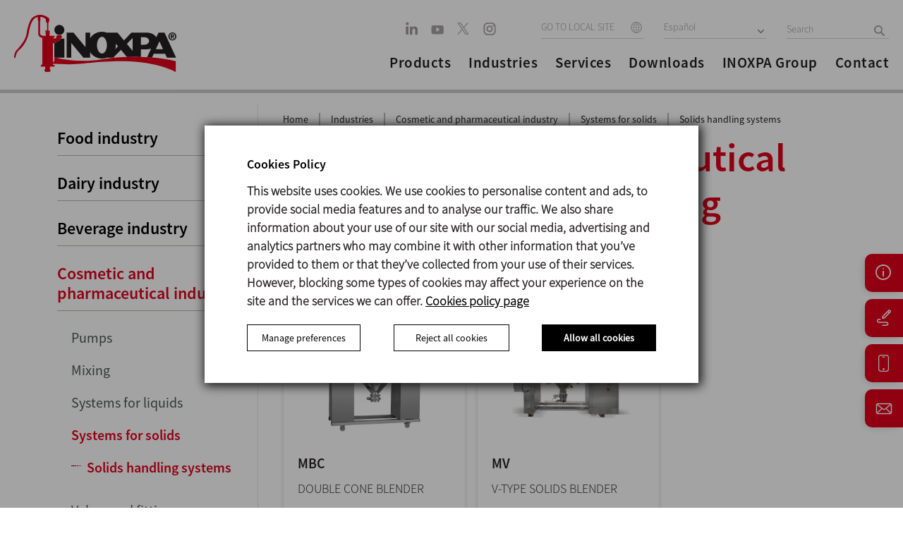

--- FILE ---
content_type: text/html; charset=UTF-8
request_url: https://www.inoxpausa.com/industries/cosmetic-and-pharmaceutical/systems-for-solids/solids-handling-systems
body_size: 23479
content:
<!DOCTYPE html>
<html lang="usa">

<head>
                <link href="https://www.inoxpausa.com/products/systems-for-solids/solids-handling-systems" rel="canonical" />        <meta charset="utf-8" />
    <meta name="viewport" content="width=device-width, initial-scale=1.0, maximum-scale=1.0" />
            <meta name="robots" content="all ">
        <meta http-equiv="x-ua-compatible" content="IE=edge" />
    <link rel="icon" type="image/x-icon" href="/themes/inoxpa/favicon.ico">

    <link rel="preload" as="font" type="font/woff2" href="/themes/inoxpa/css/fonts/BebasNeue-Regular.woff2" crossorigin />
    <link rel="preload" as="font" type="font/woff2" href="/themes/inoxpa/css/fonts/sourcesanspro-bold-webfont.woff2" crossorigin />
    <link rel="preload" as="font" type="font/woff2" href="/themes/inoxpa/css/fonts/oswald-v13-latin-regular.woff2" crossorigin />
    <link rel="preload" as="font" type="font/woff2" href="/themes/inoxpa/css/fonts/oswald-v13-latin-300.woff2" crossorigin />
    <link rel="preload" as="font" type="font/woff" href="/themes/inoxpa/css/fonts/RobotoCondensed-Light-webfont.woff" crossorigin />
    <link rel="preload" as="font" type="font/woff" href="/themes/inoxpa/css/fonts/RobotoCondensed-Regular-webfont.woff" crossorigin />
    <link rel="preload" as="font" type="font/woff" href="/themes/inoxpa/css/fonts/RobotoCondensed-Bold-webfont.woff" crossorigin />
    <link rel="preload" as="font" type="font/woff" href="/themes/inoxpa/css/fonts/SourceSansPro-SemiboldIt.woff" crossorigin />
    <link rel="preload" as="font" type="font/woff" href="/themes/inoxpa/css/fonts/SourceSansPro-It.woff" crossorigin />
    <link rel="preload" as="font" type="font/woff" href="/themes/inoxpa/css/fonts/SourceSansPro-LightIt.woff" crossorigin />
    <link rel="preload" as="font" type="font/woff" href="/themes/inoxpa/css/fonts/SourceSansPro-Semibold.woff" crossorigin />
    <link rel="preload" as="font" type="font/woff" href="/themes/inoxpa/css/fonts/SourceSansPro-Regular.woff" crossorigin />
    <link rel="preload" as="font" type="font/woff" href="/themes/inoxpa/css/fonts/SourceSansPro-Light.woff" crossorigin />

    <link rel="preload" as="image" href="/themes/inoxpa/images/new-home/logo-header.svg">

    <meta name="description" content="INOXPA offer industrial solutions designed for handling solid raw materials efficiently. Reach the highest possible efficiency using our equipment!" />
<meta name="keywords" content="inoxpa" />
<meta property="og:url" content="www.inoxpausa.com/industries/cosmetic-and-pharmaceutical/systems-for-solids/solids-handling-systems" />
<meta property="image" content="http://www.inoxpa.es/themes/inoxpa/img/logo_inoxpa.png" />
<meta property="og:title" content="Solids Handling Systems - INOXPA Systems for Solids" />
<meta property="og:description" content="INOXPA offer industrial solutions designed for handling solid raw materials efficiently. Reach the highest possible efficiency using our equipment!" />
<meta property="description" content="INOXPA offer industrial solutions designed for handling solid raw materials efficiently. Reach the highest possible efficiency using our equipment!" />
<meta property="keywords" content="inoxpa" />
<meta property="fb:app_id" content="453941658026880" />
<meta property="og:type" content="website" />
<link rel="stylesheet" type="text/css" href="/assets/19ddfcfc/css/bootstrap.min.css" />
<link rel="stylesheet" type="text/css" href="/assets/19ddfcfc/css/bootstrap-yii.css" />
<script type="text/javascript" src="/assets/4b719048/jquery.js"></script>
<title>Solids Handling Systems - INOXPA Systems for Solids</title>

    <meta name="google-site-verification" content="rkwF-sMEuassC1oak80ubEZa5ka1EhC8FaeMbFBMhK8" />
            <link rel="alternate" hreflang="es-ES" href="https://www.inoxpa.es/industrias/cosmetica-y-farmaceutica/equipos-para-solidos/sistemas-de-manejo-de-solidos" />
    
            <link rel="alternate" hreflang="fr-FR" href="https://www.inoxpa.fr/secteurs/cosmetique-et-pharmaceutique/equipements-pour-poudres/systemes-de-manutention-des-poudres" />
    
            <link rel="alternate" hreflang="it" href="https://www.inoxpa.it/settori/cosmetico-e-farmaceutico/impianti-per-solidi/sistemi-di-gestione-dei-solidi" />
    
            <link rel="alternate" hreflang="x-default" href="https://www.inoxpa.com/industries/cosmetic-and-pharmaceutical/systems-for-solids/solids-handling-systems" />
                                <link class="Algérie" rel="alternate" hreflang="fr-DZ" href="https://www.inoxpa.dz/secteurs/cosmetique-et-pharmaceutique/equipements-pour-poudres/systemes-de-manutention-des-poudres" />

                                                                <link class="Australia" rel="alternate" hreflang="en-AU" href="https://www.inoxpa.com.au/industries/cosmetic-and-pharmaceutical/systems-for-solids/solids-handling-systems" />

                                                                <link class="Brasil" rel="alternate" hreflang="pt-BR" href="https://www.inoxpa.com.br/industrias/cosmetica-e-farmaceutica/equipamentos-para-solidos/sistemas-de-manuseamento-de-solidos" />

                                                                <link class="Colombia" rel="alternate" hreflang="es-CO" href="https://www.inoxpa.co/industrias/cosmetica-y-farmaceutica/equipos-para-solidos/sistemas-de-manejo-de-solidos" />

                                                                <link class="Danmark" rel="alternate" hreflang="da" href="https://www.inoxpa.dk/industrier/kosmetik-og-farmaceutisk/udstyr-til-faste-stoffer/systemer-til-handtering-af-faste-stoffer" />

                                                                <link class="Deutschland" rel="alternate" hreflang="de" href="https://www.inoxpa.de/industrie/kosmetik-und-pharmaindustrie/anlagen-fuer-feststoffe/systeme-zur-handhabung-von-feststoffen" />

                                                                <link class="India" rel="alternate" hreflang="en-IN" href="https://www.inoxpa.in/industries/cosmetic-and-pharmaceutical/systems-for-solids/solids-handling-systems" />

                                                                <link class="Mexico" rel="alternate" hreflang="es-MX" href="https://www.inoxpa.mx/industrias/cosmetica-y-farmaceutica/equipos-para-solidos/sistemas-de-manejo-de-solidos" />

                                                                <link class="Portugal" rel="alternate" hreflang="pt" href="https://www.inoxpa.pt/industrias/cosmetica-e-farmaceutica/equipamentos-para-solidos/sistemas-de-manuseamento-de-solidos" />

                                                                <link class="USA" rel="alternate" hreflang="en-US" href="https://www.inoxpausa.com/industries/cosmetic-and-pharmaceutical/systems-for-solids/solids-handling-systems" />

                                                                <link class="Россия" rel="alternate" hreflang="ru" href="https://www.inoxpa.com.ua/otrasli/kosmeticheskaya-i-farmatsevticheskaya/ustanovki-dlya-sipuchikh-produktіv/sistemi-dlya-obrobki-sipuchikh-produktіv" />

                                                                <link class="Украина" rel="alternate" hreflang="uk-UA" href="https://www.inoxpa.com.ua/otrasli/kosmeticheskaya-i-farmatsevticheskaya/ustanovki-dlya-sipuchikh-produktіv/sistemi-dlya-obrobki-sipuchikh-produktіv" />

                                                                <link class="مصر" rel="alternate" hreflang="ar" href="https://www.inoxpa.com.eg/industries/cosmetic-and-pharmaceutical/وحدات-للمنتجات-الصلبة/أنظمة-معالجة-المنتجات-الصلبة" />

                                                                <link class="中國" rel="alternate" hreflang="zh" href="https://www.inoxpa.cn/industries/cosmetic-and-pharmaceutical/固体设备模块/固体处理系统" />

                                                
    <meta name="facebook-domain-verification" content="43mxihlymsmd8qosj77u56elzuq1rf" />

    <!--Common Script-->
    <script type="application/javascript" src="/themes/inoxpa/js/respond.js?v=0.0.98"></script>
    <script type="application/javascript" src="/themes/inoxpa/js/html5.js?v=0.0.98"></script>
    <script type="application/javascript" src="/themes/inoxpa/js/jquery-1.9.1.min.js?v=0.0.98"></script>

    <!--[if IE]>
			<style>
				.txt-gradient{    
					color: #bb001b!important;
				}
			</style>
		<![endif]-->

    <link rel="stylesheet" href="/themes/inoxpa/dist/main.css?v=0.0.98" />

    <!--Scripts -->
    <script type="application/javascript" src="/themes/inoxpa/js/jquery.base64.js?v=0.0.98"></script>
    <script type="application/javascript" src="/themes/inoxpa/js/jquery.cookie.js?v=0.0.98"></script>
    <script type="application/javascript" src="/themes/inoxpa/js/jquery.cookiecuttr.js?v=0.0.98"></script>

    <script>
        var currentDomain = "www.inoxpausa.com";
        var analyticsID = "UA-40938815-1";
        var idioma = "usa";
    </script>
    		<script type="text/javascript">
			$(document).ready(function () {
				if ($.cookie('cc_cookie_accept') == null) {
					// Esborrem totes les cookies per si de cas
					deleteAllCookies();
					var elements = document.querySelectorAll('.cc-cookie-accept');
					for (var i = 0; i < elements.length; i++) {
						var element = elements[i];
						element.addEventListener('click', function(event) { 
							var cookieValue = event.target.getAttribute('data-cookies');
							if(cookieValue == 'cc_cookie_accept_user') {
								cookieValue = '';
								var elementsNew = document.querySelectorAll('.cc-cookies-checkbox input:checked');
								for (var j = 0; j < elementsNew.length; j++) {
									var elementNew = elementsNew[j];
									if(elementNew.value == 'on') {
										cookieValue += elementNew.name + "-";
									}
								}
							}
							
							if(cookieValue != 'necessary-preferences-statistics-marketing-' && cookieValue != 'cc_cookie_accept_all') {
								$.cookie('cc_cookie_accept', cookieValue, {
									expires: 7,
									path: '/'
								});
							} else {
								$.cookie('cc_cookie_accept', cookieValue, {
									expires: 365,
									path: '/'
								});
							}
						
							document.dispatchEvent(new CustomEvent('analytics', {
								detail: {
									'cookieValue': cookieValue,
								}
							}));
							document.querySelector('.cc-cookies-overlay').remove();
							// location.reload(true);
						});
					}

					document.querySelector('.cc-cookies-more-details-button button').addEventListener('click', function(event) {
						var moreDetails = document.querySelector('.cc-cookies-more-details');
						if(moreDetails.style.display == 'block'){
							moreDetails.style.display = 'none';
							event.target.innerHTML = 'Manage preferences';
						} else {
							moreDetails.style.display = 'block';
							event.target.innerHTML = 'Hide preferences';
						}
					});

					var elements = document.querySelectorAll('.cookiesTableGroup');
					for (var i = 0; i < elements.length; i++) {
						var element = elements[i];
						element.addEventListener('click', function (event) {
							var element = event.target;
							var elementsNew = document.querySelectorAll('.cookiesTableGroup');
							for (var j = 0; j < elementsNew.length; j++) {
								elementsNew[j].classList.remove('selected');
							}
							element.classList.add('selected');

							var elementsNew = document.querySelectorAll('.cookiesGroupExplanation');
							for (var j = 0; j < elementsNew.length; j++) {
								elementsNew[j].classList.remove('selected');
							}

							if(element.classList.contains("about-cookies")) {
								document.querySelector('.cookiesTable table').style.display = 'none';
								document.querySelector('.cookiesTable .about-cookies-explanation').style.display = 'block';
							} else {
								document.querySelector('.cookiesTable table').style.display = 'block';
								document.querySelector('.cookiesTable .about-cookies-explanation').style.display = 'none';
							}

							var elementsNew = document.querySelectorAll('.cookiesGroupExplanation.' + element.getAttribute('data-cookie-group'));
							for (var j = 0; j < elementsNew.length; j++) {
								elementsNew[j].classList.add('selected');
							}

							var elementsNew = document.querySelectorAll('.cookiesTable table tbody tr');
							for (var j = 0; j < elementsNew.length; j++) {
								elementsNew[j].classList.remove('selected');
							}

							var elementsNew = document.querySelectorAll('.cookiesTable table tbody tr.' + element.getAttribute('data-cookie-group'));
							for (var j = 0; j < elementsNew.length; j++) {
								elementsNew[j].classList.add('selected');
							}
						});
					}
					
					document.querySelector('.cc-cookie-decline').addEventListener('click', function(event) {
						var cookieValue = event.target.getAttribute('data-cookies');
						
						$.cookie('cc_cookie_accept', cookieValue, {
							expires: 7,
							path: '/'
						});
					
						document.dispatchEvent(new CustomEvent('analytics', {
							detail: {
								'cookieValue': cookieValue,
							}
						}));
						
						document.querySelector('.cc-cookies-overlay').remove();
					});
				}
			});

			function deleteAllCookies() {
				var cookies = document.cookie.split("; ");
				for (var c = 0; c < cookies.length; c++) {
					var d = window.location.hostname.split(".");
					while (d.length > 0) {
						var cookieBase = encodeURIComponent(cookies[c].split(";")[0].split("=")[0]) + '=; expires=Thu, 01-Jan-1970 00:00:01 GMT; domain=' + d.join('.') + ' ;path=';
						var p = location.pathname.split('/');
						document.cookie = cookieBase + '/';
						while (p.length > 0) {
							document.cookie = cookieBase + p.join('/');
							p.pop();
						};
						d.shift();
					}
				}
			}
		</script>

    <!-- Facebook Pixel Code -->
    <script>
        let cookie = $.cookie('cc_cookie_accept');
    </script>
    <script>
        ! function(f, b, e, v, n, t, s) {
            if (f.fbq) return;
            n = f.fbq = function() {
                n.callMethod ?
                    n.callMethod.apply(n, arguments) : n.queue.push(arguments)
            };
            if (!f._fbq) f._fbq = n;
            n.push = n;
            n.loaded = !0;
            n.version = '2.0';
            n.queue = [];
            t = b.createElement(e);
            t.async = !0;
            t.src = v;
            s = b.getElementsByTagName(e)[0];
            s.parentNode.insertBefore(t, s)
        }(window, document, 'script',
            'https://connect.facebook.net/en_US/fbevents.js');

        fbq('consent', 'revoke');
        if (cookie && (cookie.indexOf('statistics') > 0 || cookie.indexOf('marketing') > 0)) {

            console.log("GRANT FB");
            fbq('consent', 'grant');
        }
        fbq('init', '508756306789362');
        fbq('track', 'PageView');
    </script>
    <!-- End Facebook Pixel Code -->
        <!-- Google Tag Manager -->
<script>(function(w,d,s,l,i){w[l]=w[l]||[];w[l].push({'gtm.start':

new Date().getTime(),event:'gtm.js'});var f=d.getElementsByTagName(s)[0],

j=d.createElement(s),dl=l!='dataLayer'?'&l='+l:'';j.async=true;j.src=

'https://www.googletagmanager.com/gtm.js?id='+i+dl;f.parentNode.insertBefore(j,f);

})(window,document,'script','dataLayer','GTM-KCMPPFZM');</script>
<!-- End Google Tag Manager -->
		    <!-- Google Tag Manager -->
    <script>
        window.dataLayer = window.dataLayer || [];

        function gtag() {
            dataLayer.push(arguments);
        }

        (function(w, d, s, l, i) {
            w[l] = w[l] || [];
            w[l].push({
                'gtm.start': new Date().getTime(),
                event: 'gtm.js'
            });
            var f = d.getElementsByTagName(s)[0],
                j = d.createElement(s),
                dl = l != 'dataLayer' ? '&l=' + l : '';
            j.async = true;
            j.src =
                'https://www.googletagmanager.com/gtm.js?id=' + i + dl;
            f.parentNode.insertBefore(j, f);
        })(window, document, 'script', 'dataLayer', 'GTM-5JFF6LX');

        gtag('consent', 'default', {
            'ad_storage': 'denied',
            'analytics_storage': 'denied',
			'ad_user_data': 'denied', 
			'ad_personalization': 'denied'
        });
        if (cookie && (cookie.indexOf('statistics') > 0 || cookie.indexOf('marketing') > 0 || cookie == 'cc_cookie_accept_all')) {
            gtag('consent', 'update', {
                'ad_storage': 'granted',
                'analytics_storage': 'granted',
				'ad_user_data': 'granted', 
				'ad_personalization': 'granted'
            });
        }
    </script>
    <!-- End Google Tag Manager -->
    <script>

    </script>
    <!-- Google tag (gtag.js) -->
    <script async src="https://www.googletagmanager.com/gtag/js?id=G-S0JQF89569"></script>
    <script>
        gtag('js', new Date());
        gtag('config', 'G-S0JQF89569');
        gtag('consent', 'default', {
            'ad_storage': 'denied',
            'analytics_storage': 'denied',
			'ad_user_data': 'denied', 
			'ad_personalization': 'denied'
        });
        if (cookie && (cookie.indexOf('statistics') > 0 || cookie.indexOf('marketing') > 0 || cookie == 'cc_cookie_accept_all')) {
            gtag('consent', 'update', {
                'ad_storage': 'granted',
                'analytics_storage': 'granted',
			'ad_user_data': 'granted', 
			'ad_personalization': 'granted'
            });
        }
    </script>
	
	<!-- Event snippet for Vista de una página conversion page -->
	<script>
		gtag('event', 'conversion', {'send_to': 'AW-16633133601/PCZ-CM_Uxb8ZEKH0pfs9'});
	</script>

    <!-- ANALYTICS -->
        <!-- /ANALYTICS -->

            <script type="application/javascript" src="/themes/inoxpa/js/analytics-cookies.js"></script>
    </head>

<body class="">
    <!-- Facebook Pixel Code -->
    <noscript>
        <img height="1" width="1" style="display:none" src="https://www.facebook.com/tr?id=508756306789362&ev=PageView&noscript=1" />
    </noscript>
    <!-- End Facebook Pixel Code -->

    <!-- Google Tag Manager (noscript) -->
    <noscript>
        <iframe src="https://www.googletagmanager.com/ns.html?id=GTM-5JFF6LX" height="0" width="0" style="display:none;visibility:hidden"></iframe>
    </noscript>
    <!-- End Google Tag Manager (noscript) -->
      <!-- Google Tag Manager (noscript) -->

<noscript><iframe src="https://www.googletagmanager.com/ns.html?id=GTM-KCMPPFZM"

height="0" width="0" style="display:none;visibility:hidden"></iframe></noscript>

<!-- End Google Tag Manager (noscript) -->
		
    
    <div id="page" class="">

        
<!--mobile menu starts-->
<div class="mobile-menu">
	<div class="row">
		<div class="mobile-top">
			<ul class="hd-btns">
				<li><a class="hd-srch" href="javascript:void(0);"></a></li>
				<li>
					<div class="site-select lang-select">
													<select class="select_box" onchange="window.location = this.options[this.selectedIndex].value">
								<option value="/">GO TO LOCAL SITE</option>
																																				<option value="https://www.inoxpa.dz">Algérie</option>
																																													<option value="https://www.inoxpa.com.au">Australia</option>
																																													<option value="https://www.inoxpa.com.br">Brasil</option>
																																													<option value="https://www.inoxpa.co">Colombia</option>
																																													<option value="https://www.inoxpa.dk">Danmark</option>
																																													<option value="https://www.inoxpa.de">Deutschland</option>
																																													<option value="https://www.inoxpa.in">India</option>
																																													<option value="https://www.inoxpa.mx">Mexico</option>
																																													<option value="https://www.inoxpa.pt">Portugal</option>
																																													<option value="https://www.inoxpausa.com">USA</option>
																																													<option value="http://www.inoxpa.ru">Россия</option>
																																													<option value="https://www.inoxpa.com.ua">Украина</option>
																																													<option value="https://www.inoxpa.com.eg">مصر</option>
																																													<option value="https://www.inoxpa.cn">中國</option>
																								</select>
											</div>
				</li>
			</ul>
		</div>

		<div class="mobile-accordion">
			<!-- Accordion begin -->
			<ul class="demo-accordion accordionjs" data-active-index="false">
				<li>
					<div class="sub-menu">
						<span>Products</span>
					</div>
					<div class="nodemohtml">
						<!-- Accordion begin -->
						<ul class="demo-accordion accordionjs" data-active-index="false">
							<!-- Section 1 -->
															<li>
									<div class="sub-menu">
										<span>Pumps</span>
									</div>
									<div>
										<ul class="demo-accordion accordionjs">
																								<li><a href="/products/pumps/positive-displacement-pumps">Positive displacement pumps</a></li>
																								<li><a href="/products/pumps/centrifugal-pumps">Centrifugal pumps</a></li>
																								<li><a href="/products/pumps/side-channel-pumps">Side channel pumps</a></li>
																					</ul>
									</div>
								</li>
															<li>
									<div class="sub-menu">
										<span>Mixing</span>
									</div>
									<div>
										<ul class="demo-accordion accordionjs">
																								<li><a href="/products/mixing/industrial-agitators">Agitators</a></li>
																								<li><a href="/products/mixing/high-shear-mixers">Mixers</a></li>
																								<li><a href="/products/mixing/sanitary-blenders">Blenders</a></li>
																					</ul>
									</div>
								</li>
															<li>
									<div class="sub-menu">
										<span>Systems for liquids</span>
									</div>
									<div>
										<ul class="demo-accordion accordionjs">
																								<li><a href="/products/systems/mixing-and-blending">Mixing and Blending</a></li>
																								<li><a href="/products/systems/product-recovery">Product recovery</a></li>
																								<li><a href="/products/systems/cip-systems">CIP systems</a></li>
																								<li><a href="/products/systems/homogenisers">Homogenisers</a></li>
																								<li><a href="/products/systems/centrifugal-separators">Centrifugal separators </a></li>
																								<li><a href="/products/systems/filtration">Filtration</a></li>
																								<li><a href="/products/systems/heat-treatment">Heat treatment</a></li>
																					</ul>
									</div>
								</li>
															<li>
									<div class="sub-menu">
										<span>Systems for solids</span>
									</div>
									<div>
										<ul class="demo-accordion accordionjs">
																								<li><a href="/products/systems-for-solids/solids-handling-systems">Solids handling systems</a></li>
																								<li><a href="/products/systems-for-solids/solids-storage">Solids storage</a></li>
																					</ul>
									</div>
								</li>
															<li>
									<div class="sub-menu">
										<span>Valves and fittings</span>
									</div>
									<div>
										<ul class="demo-accordion accordionjs">
																								<li><a href="/products/valves-and-fittings/stainless-steel-butterfly-valves">Butterfly valves</a></li>
																								<li><a href="/products/valves-and-fittings/seat-valves">Seat valves</a></li>
																								<li><a href="/products/valves-and-fittings/valve-manifolds">Valve manifolds</a></li>
																								<li><a href="/products/valves-and-fittings/diaphragm-valves">Diaphragm valves</a></li>
																								<li><a href="/products/valves-and-fittings/valve-automation">Control units</a></li>
																								<li><a href="/products/valves-and-fittings/process-valves">Process valves</a></li>
																								<li><a href="/products/valves-and-fittings/filters">Filters</a></li>
																								<li><a href="/products/valves-and-fittings/sight-glasses">Sight glasses</a></li>
																								<li><a href="/products/valves-and-fittings/sanitary-pipes-and-fittings">Unions and fittings</a></li>
																					</ul>
									</div>
								</li>
															<li>
									<div class="sub-menu">
										<span>Processes</span>
									</div>
									<div>
										<ul class="demo-accordion accordionjs">
																								<li><a href="/products/processes/processes">Processes</a></li>
																					</ul>
									</div>
								</li>
													</ul>
						<!-- Accordion end -->
					</div>
				</li>

								<li>
					<div class="sub-menu">
						<span>Industries</span>
					</div>
					<div class="nodemohtml acc_content" style="display: block;">
						<ul class="demo-accordion accordionjs">
																								<div class="sub-menu">
																					<a href="/industries/food" title="Food industry">
												<span>Food industry</span>
											</a>
																			</div>
																	<div class="sub-menu">
																					<a href="/industries/bakery-industry" title="Bakery industry ">
												<span>Bakery industry </span>
											</a>
																			</div>
																	<div class="sub-menu">
																					<a href="/industries/dairy" title="Dairy industry">
												<span>Dairy industry</span>
											</a>
																			</div>
																	<div class="sub-menu">
																					<a href="/industries/beverage" title="Beverage industry">
												<span>Beverage industry</span>
											</a>
																			</div>
																	<div class="sub-menu">
																					<a href="/industries/cosmetic-and-pharmaceutical" title="Cosmetic and pharmaceutical industry">
												<span>Cosmetic and pharmaceutical industry</span>
											</a>
																			</div>
																					</ul>
					</div>
				</li>
				<li>
					<div class="sub-menu">
						<span>Services</span>
					</div>
					<div class="nodemohtml acc_content" style="display: block;">
						<ul class="demo-accordion accordionjs">
																								<div class="sub-menu">
										<a href="https://www.inoxpausa.com/services/pilot-plant-experience" title="Pilot plant experience">
											<span>Pilot plant experience</span>
										</a>
									</div>
																	<div class="sub-menu">
										<a href="https://www.inoxpausa.com/services/training" title="Training">
											<span>Training</span>
										</a>
									</div>
																	<div class="sub-menu">
										<a href="https://www.inoxpausa.com/services/service/engineering" title="Engineering">
											<span>Engineering</span>
										</a>
									</div>
																	<div class="sub-menu">
										<a href="https://www.inoxpausa.com/services/service/pump-selectors" title="Pump selectors">
											<span>Pump selectors</span>
										</a>
									</div>
																	<div class="sub-menu">
										<a href="https://www.inoxpausa.com/services/certificate-finder" title="Certificate finder">
											<span>Certificate finder</span>
										</a>
									</div>
																	<div class="sub-menu">
										<a href="https://partnerportal3.inoxpa.com/index.php?option=com_content&view=article&id=18&Itemid=173" title="Partner portal">
											<span>Partner portal</span>
										</a>
									</div>
																					</ul>
					</div>
				</li>

				<li class=""><a href="/downloads/documents/pumps">Downloads</a> </li>
				<li class=""><a href="/company">INOXPA Group</a></li>
				<li class=""><a href="/company/contact">Contact</a> </li>


			</ul>
			<!-- Accordion end -->
		</div>

		<div class="hdr-social">
			<ul>
						<li>
		<a href="https://www.linkedin.com/company/inoxpa" target="_blank" rel="nofollow">
			<svg width="18px" height="19px" viewBox="0 0 18 19" version="1.1" xmlns="http://www.w3.org/2000/svg" xmlns:xlink="http://www.w3.org/1999/xlink">
				<defs>
					<filter color-interpolation-filters="auto" id="filter-1">
						<feColorMatrix in="SourceGraphic" type="matrix" values="0 0 0 0 0.654902 0 0 0 0 0.639216 0 0 0 0 0.639216 0 0 0 1.000000 0"/>
					</filter>
				</defs>
				<g id="v03" stroke="none" stroke-width="1" fill="none" fill-rule="evenodd">
					<g id="linkedin" transform="translate(-355.000000, -6244.000000)" filter="#a29c9c">
						<g transform="translate(355.283090, 6244.603774)">
							<polygon id="Path" fill-rule="nonzero" points="3.66593993 17.3398465 0 17.3398465 0 5.87015727 3.66593993 5.87015727" fill="#a29c9c"/>
							<path d="M2.04967409,3.9631205 L2.02578725,3.9631205 C0.795615311,3.9631205 0,3.08245358 0,1.98179909 C0,0.856303444 0.819961537,0 2.07402025,0 C3.32807909,0 4.09980757,0.856303444 4.1236944,1.98179909 C4.1236944,3.08245358 3.32807909,3.9631205 2.04967409,3.9631205 Z" id="Path" fill-rule="nonzero" fill="#a29c9c"/>
							<path d="M16.8363884,17.6090386 L13.1709078,17.6090386 L13.1709078,11.4730332 C13.1709078,9.9309704 12.6401149,8.87928165 11.3137065,8.87928165 C10.3010426,8.87928165 9.69790001,9.58868789 9.43284799,10.2734918 C9.3359226,10.5185594 9.31226543,10.8610807 9.31226543,11.203841 L9.31226543,17.6090386 L5.64655517,17.6090386 C5.64655517,17.6090386 5.69455856,7.21540165 5.64655517,6.13934942 L9.31226543,6.13934942 L9.31226543,7.76334029 C9.79941908,6.98179917 10.6710588,5.87015727 12.6159983,5.87015727 C15.0278795,5.87015727 16.8363884,7.50943495 16.8363884,11.0323414 L16.8363884,17.6090386 Z" id="Path" fill-rule="nonzero" fill="#a29c9c"/>
						</g>
					</g>
				</g>
			</svg>
		</a>
	</li>
		<li>
		<a href="https://www.youtube.com/c/InoxpaGroup" target="_blank" rel="nofollow">
			<svg width="18px" height="14px" viewBox="0 0 18 14" version="1.1" xmlns="http://www.w3.org/2000/svg" xmlns:xlink="http://www.w3.org/1999/xlink">
				<g id="v03" stroke="none" stroke-width="1" fill="none" fill-rule="evenodd">
					<g id="01" transform="translate(-406.000000, -6249.000000)" fill="#A7A3A3" fill-rule="nonzero">
						<path d="M421.237312,6249.92605 C422.65718,6249.92605 423.807943,6251.12362 423.807943,6252.60105 L423.807943,6252.60105 L423.807943,6259.77334 C423.807943,6261.25077 422.65718,6262.44834 421.237312,6262.44834 L421.237312,6262.44834 L409.177328,6262.44834 C407.757461,6262.44834 406.606697,6261.25077 406.606697,6259.77334 L406.606697,6259.77334 L406.606697,6252.60105 C406.606697,6251.12362 407.757461,6249.92605 409.177328,6249.92605 L409.177328,6249.92605 Z M413.487196,6252.47622 L413.487196,6259.21341 L418.399489,6255.84472 L413.487196,6252.47622 Z" id="youtube"></path>
					</g>
				</g>
			</svg>
		</a>
	</li>
		<li>
		<a href="https://x.com/INOXPA" target="_blank" rel="nofollow">
			<svg width="20" height="19" viewBox="0 0 20 19" fill="none" xmlns="http://www.w3.org/2000/svg">
				<path d="M10.9179 8.23662L16.9284 1.25H15.5041L10.2851 7.31639L6.11678 1.25H1.30908L7.61245 10.4235L1.30908 17.75H2.73347L8.2448 11.3437L12.6469 17.75H17.4546L10.9175 8.23662H10.9179ZM8.96696 10.5043L8.3283 9.5908L3.24669 2.32224H5.43446L9.53538 8.1882L10.174 9.10167L15.5048 16.7265H13.317L8.96696 10.5046V10.5043Z" fill="#A7A3A3"/>
			</svg>
					</a>
	</li>
	<li>
		<a href="https://www.instagram.com/inoxpa_group" target="_blank" rel="nofollow">
			<svg width="18px" height="18px" viewBox="0 0 18 18" version="1.1" xmlns="http://www.w3.org/2000/svg" xmlns:xlink="http://www.w3.org/1999/xlink">
				<defs>
					<filter color-interpolation-filters="auto" id="filter-1">
						<feColorMatrix in="SourceGraphic" type="matrix" values="0 0 0 0 0.654902 0 0 0 0 0.639216 0 0 0 0 0.639216 0 0 0 1.000000 0"/>
					</filter>
				</defs>
				<g id="v03" stroke="none" stroke-width="1" fill="none" fill-rule="evenodd">
					<g id="instagram" transform="translate(-406.000000, -6287.000000)" filter="#a29c9c">
						<g transform="translate(406.606697, 6287.181981)">
							<path d="M11.6229586,0 L5.283163,0 C2.36580039,0 0,2.4643654 0,5.50327244 L0,12.1071994 C0,15.1461064 2.36580039,17.6104718 5.283163,17.6104718 L11.6229586,17.6104718 C14.5403212,17.6104718 16.9061216,15.1461064 16.9061216,12.1071994 L16.9061216,5.50327244 C16.9061216,2.4643654 14.5403212,0 11.6229586,0 Z M15.3211727,12.1071994 C15.3211727,14.2314625 13.6622595,15.9594901 11.6229586,15.9594901 L5.283163,15.9594901 C3.24386208,15.9594901 1.5849489,14.2314625 1.5849489,12.1071994 L1.5849489,5.50327244 C1.5849489,3.37900928 3.24386208,1.65098173 5.283163,1.65098173 L11.6229586,1.65098173 C13.6622595,1.65098173 15.3211727,3.37900928 15.3211727,5.50327244 L15.3211727,12.1071994 Z" id="Shape" fill-rule="nonzero" fill="#a29c9c"/>
							<path d="M8.38038237,4.10911009 C5.93513327,4.10911009 3.95258862,6.17425239 3.95258862,8.72137652 C3.95258862,11.2685007 5.93513327,13.333643 8.38038237,13.333643 C10.8256315,13.333643 12.8081761,11.2685007 12.8081761,8.72137652 C12.8081761,6.17425239 10.8256315,4.10911009 8.38038237,4.10911009 Z M8.38038237,11.604043 C6.85500742,11.604043 5.61301128,10.3103023 5.61301128,8.72137652 C5.61301128,7.13129767 6.85500742,5.83871 8.38038237,5.83871 C9.90575732,5.83871 11.1477535,7.13129767 11.1477535,8.72137652 C11.1477535,10.3103023 9.90575732,11.604043 8.38038237,11.604043 Z" id="Shape" fill-rule="nonzero" fill="#a29c9c"/>
							<ellipse id="Oval" fill-rule="nonzero" cx="13.3616503" cy="4.50045391" rx="1" ry="1" fill="#a29c9c"/>
						</g>
					</g>
				</g>
			</svg>
		</a>
	</li>
			</ul>
		</div>


		<div class="mob-lang">
			<ul>
																						<li><a href="https://www.inoxpa.es/industrias/cosmetica-y-farmaceutica/equipos-para-solidos/sistemas-de-manejo-de-solidos">Español</a></li>
																																																																														<li><a href="https://www.inoxpa.com/industries/cosmetic-and-pharmaceutical/systems-for-solids/solids-handling-systems">English</a></li>
																																																												<li><a href="https://www.inoxpa.it/settori/cosmetico-e-farmaceutico/impianti-per-solidi/sistemi-di-gestione-dei-solidi">Italiano</a></li>
																																										<li><a href="https://www.inoxpa.fr/secteurs/cosmetique-et-pharmaceutique/equipements-pour-poudres/systemes-de-manutention-des-poudres">Français</a></li>
																																																																								</ul>
		</div>

	</div>
</div>
<!-- /Mobile Navigation -->
        
<!-- header starts -->
<header>
	<div class="row">
		<div class="logo">
			<a href="/">
				<img id="logo" src="/themes/inoxpa/images/new-home/logo-header.svg">
			</a>
		</div>

		<!--Mob Nav Icon-->
		<div class="m-menu">
			<a href="javascript:void(0);">
				<span></span>
				<span></span>
				<span></span>
			</a>
		</div>
		<!--Mob Nav Icon-->

		<div class="hdr-rht">
			<div class="hdr-top">
				<div class="hdr-social">
					<ul>
								<li>
		<a href="https://www.linkedin.com/company/inoxpa" target="_blank" rel="nofollow">
			<svg width="18px" height="19px" viewBox="0 0 18 19" version="1.1" xmlns="http://www.w3.org/2000/svg" xmlns:xlink="http://www.w3.org/1999/xlink">
				<defs>
					<filter color-interpolation-filters="auto" id="filter-1">
						<feColorMatrix in="SourceGraphic" type="matrix" values="0 0 0 0 0.654902 0 0 0 0 0.639216 0 0 0 0 0.639216 0 0 0 1.000000 0"/>
					</filter>
				</defs>
				<g id="v03" stroke="none" stroke-width="1" fill="none" fill-rule="evenodd">
					<g id="linkedin" transform="translate(-355.000000, -6244.000000)" filter="#a29c9c">
						<g transform="translate(355.283090, 6244.603774)">
							<polygon id="Path" fill-rule="nonzero" points="3.66593993 17.3398465 0 17.3398465 0 5.87015727 3.66593993 5.87015727" fill="#a29c9c"/>
							<path d="M2.04967409,3.9631205 L2.02578725,3.9631205 C0.795615311,3.9631205 0,3.08245358 0,1.98179909 C0,0.856303444 0.819961537,0 2.07402025,0 C3.32807909,0 4.09980757,0.856303444 4.1236944,1.98179909 C4.1236944,3.08245358 3.32807909,3.9631205 2.04967409,3.9631205 Z" id="Path" fill-rule="nonzero" fill="#a29c9c"/>
							<path d="M16.8363884,17.6090386 L13.1709078,17.6090386 L13.1709078,11.4730332 C13.1709078,9.9309704 12.6401149,8.87928165 11.3137065,8.87928165 C10.3010426,8.87928165 9.69790001,9.58868789 9.43284799,10.2734918 C9.3359226,10.5185594 9.31226543,10.8610807 9.31226543,11.203841 L9.31226543,17.6090386 L5.64655517,17.6090386 C5.64655517,17.6090386 5.69455856,7.21540165 5.64655517,6.13934942 L9.31226543,6.13934942 L9.31226543,7.76334029 C9.79941908,6.98179917 10.6710588,5.87015727 12.6159983,5.87015727 C15.0278795,5.87015727 16.8363884,7.50943495 16.8363884,11.0323414 L16.8363884,17.6090386 Z" id="Path" fill-rule="nonzero" fill="#a29c9c"/>
						</g>
					</g>
				</g>
			</svg>
		</a>
	</li>
		<li>
		<a href="https://www.youtube.com/c/InoxpaGroup" target="_blank" rel="nofollow">
			<svg width="18px" height="14px" viewBox="0 0 18 14" version="1.1" xmlns="http://www.w3.org/2000/svg" xmlns:xlink="http://www.w3.org/1999/xlink">
				<g id="v03" stroke="none" stroke-width="1" fill="none" fill-rule="evenodd">
					<g id="01" transform="translate(-406.000000, -6249.000000)" fill="#A7A3A3" fill-rule="nonzero">
						<path d="M421.237312,6249.92605 C422.65718,6249.92605 423.807943,6251.12362 423.807943,6252.60105 L423.807943,6252.60105 L423.807943,6259.77334 C423.807943,6261.25077 422.65718,6262.44834 421.237312,6262.44834 L421.237312,6262.44834 L409.177328,6262.44834 C407.757461,6262.44834 406.606697,6261.25077 406.606697,6259.77334 L406.606697,6259.77334 L406.606697,6252.60105 C406.606697,6251.12362 407.757461,6249.92605 409.177328,6249.92605 L409.177328,6249.92605 Z M413.487196,6252.47622 L413.487196,6259.21341 L418.399489,6255.84472 L413.487196,6252.47622 Z" id="youtube"></path>
					</g>
				</g>
			</svg>
		</a>
	</li>
		<li>
		<a href="https://x.com/INOXPA" target="_blank" rel="nofollow">
			<svg width="20" height="19" viewBox="0 0 20 19" fill="none" xmlns="http://www.w3.org/2000/svg">
				<path d="M10.9179 8.23662L16.9284 1.25H15.5041L10.2851 7.31639L6.11678 1.25H1.30908L7.61245 10.4235L1.30908 17.75H2.73347L8.2448 11.3437L12.6469 17.75H17.4546L10.9175 8.23662H10.9179ZM8.96696 10.5043L8.3283 9.5908L3.24669 2.32224H5.43446L9.53538 8.1882L10.174 9.10167L15.5048 16.7265H13.317L8.96696 10.5046V10.5043Z" fill="#A7A3A3"/>
			</svg>
					</a>
	</li>
	<li>
		<a href="https://www.instagram.com/inoxpa_group" target="_blank" rel="nofollow">
			<svg width="18px" height="18px" viewBox="0 0 18 18" version="1.1" xmlns="http://www.w3.org/2000/svg" xmlns:xlink="http://www.w3.org/1999/xlink">
				<defs>
					<filter color-interpolation-filters="auto" id="filter-1">
						<feColorMatrix in="SourceGraphic" type="matrix" values="0 0 0 0 0.654902 0 0 0 0 0.639216 0 0 0 0 0.639216 0 0 0 1.000000 0"/>
					</filter>
				</defs>
				<g id="v03" stroke="none" stroke-width="1" fill="none" fill-rule="evenodd">
					<g id="instagram" transform="translate(-406.000000, -6287.000000)" filter="#a29c9c">
						<g transform="translate(406.606697, 6287.181981)">
							<path d="M11.6229586,0 L5.283163,0 C2.36580039,0 0,2.4643654 0,5.50327244 L0,12.1071994 C0,15.1461064 2.36580039,17.6104718 5.283163,17.6104718 L11.6229586,17.6104718 C14.5403212,17.6104718 16.9061216,15.1461064 16.9061216,12.1071994 L16.9061216,5.50327244 C16.9061216,2.4643654 14.5403212,0 11.6229586,0 Z M15.3211727,12.1071994 C15.3211727,14.2314625 13.6622595,15.9594901 11.6229586,15.9594901 L5.283163,15.9594901 C3.24386208,15.9594901 1.5849489,14.2314625 1.5849489,12.1071994 L1.5849489,5.50327244 C1.5849489,3.37900928 3.24386208,1.65098173 5.283163,1.65098173 L11.6229586,1.65098173 C13.6622595,1.65098173 15.3211727,3.37900928 15.3211727,5.50327244 L15.3211727,12.1071994 Z" id="Shape" fill-rule="nonzero" fill="#a29c9c"/>
							<path d="M8.38038237,4.10911009 C5.93513327,4.10911009 3.95258862,6.17425239 3.95258862,8.72137652 C3.95258862,11.2685007 5.93513327,13.333643 8.38038237,13.333643 C10.8256315,13.333643 12.8081761,11.2685007 12.8081761,8.72137652 C12.8081761,6.17425239 10.8256315,4.10911009 8.38038237,4.10911009 Z M8.38038237,11.604043 C6.85500742,11.604043 5.61301128,10.3103023 5.61301128,8.72137652 C5.61301128,7.13129767 6.85500742,5.83871 8.38038237,5.83871 C9.90575732,5.83871 11.1477535,7.13129767 11.1477535,8.72137652 C11.1477535,10.3103023 9.90575732,11.604043 8.38038237,11.604043 Z" id="Shape" fill-rule="nonzero" fill="#a29c9c"/>
							<ellipse id="Oval" fill-rule="nonzero" cx="13.3616503" cy="4.50045391" rx="1" ry="1" fill="#a29c9c"/>
						</g>
					</g>
				</g>
			</svg>
		</a>
	</li>
					</ul>
				</div>

				<div class="hdr-lang">
					<ul>
						<li>
							<div class="site-select lang-select">
																	<select name="micro" class="select_box" id="micro-out" onchange="window.location = this.options[this.selectedIndex].value">
										<option value="/">GO TO LOCAL SITE</option>
																																												<option value="https://www.inoxpa.dz/secteurs/cosmetique-et-pharmaceutique/equipements-pour-poudres/systemes-de-manutention-des-poudres">Algérie</option>
																																																							<option value="https://www.inoxpa.com.au/industries/cosmetic-and-pharmaceutical/systems-for-solids/solids-handling-systems">Australia</option>
																																																							<option value="https://www.inoxpa.com.br/industrias/cosmetica-e-farmaceutica/equipamentos-para-solidos/sistemas-de-manuseamento-de-solidos">Brasil</option>
																																																							<option value="https://www.inoxpa.co/industrias/cosmetica-y-farmaceutica/equipos-para-solidos/sistemas-de-manejo-de-solidos">Colombia</option>
																																																							<option value="https://www.inoxpa.dk/industrier/kosmetik-og-farmaceutisk/udstyr-til-faste-stoffer/systemer-til-handtering-af-faste-stoffer">Danmark</option>
																																																							<option value="https://www.inoxpa.de/industrie/kosmetik-und-pharmaindustrie/anlagen-fuer-feststoffe/systeme-zur-handhabung-von-feststoffen">Deutschland</option>
																																																							<option value="https://www.inoxpa.in/industries/cosmetic-and-pharmaceutical/systems-for-solids/solids-handling-systems">India</option>
																																																							<option value="https://www.inoxpa.mx/industrias/cosmetica-y-farmaceutica/equipos-para-solidos/sistemas-de-manejo-de-solidos">Mexico</option>
																																																							<option value="https://www.inoxpa.pt/industrias/cosmetica-e-farmaceutica/equipamentos-para-solidos/sistemas-de-manuseamento-de-solidos">Portugal</option>
																																																							<option value="https://www.inoxpausa.com/industries/cosmetic-and-pharmaceutical/systems-for-solids/solids-handling-systems">USA</option>
																																																							<option value="http://www.inoxpa.ru">Россия</option>
																																																							<option value="https://www.inoxpa.com.ua/otrasli/kosmeticheskaya-i-farmatsevticheskaya/ustanovki-dlya-sipuchikh-produktіv/sistemi-dlya-obrobki-sipuchikh-produktіv">Украина</option>
																																																							<option value="https://www.inoxpa.com.eg/industries/cosmetic-and-pharmaceutical/وحدات-للمنتجات-الصلبة/أنظمة-معالجة-المنتجات-الصلبة">مصر</option>
																																																							<option value="https://www.inoxpa.cn/industries/cosmetic-and-pharmaceutical/固体设备模块/固体处理系统">中國</option>
																														</select>
															</div>
						</li>
						<li>
							<div class="lang-select">
								<select name="lang" class="select_box" id="lang-out" onchange="window.location = this.options[this.selectedIndex].value">
																														<option  value="https://www.inoxpa.es/industrias/cosmetica-y-farmaceutica/equipos-para-solidos/sistemas-de-manejo-de-solidos"> Español</option>
																																																																																																																																							<option  value="https://www.inoxpa.com/industries/cosmetic-and-pharmaceutical/systems-for-solids/solids-handling-systems"> English</option>
																																																																																																	<option  value="https://www.inoxpa.it/settori/cosmetico-e-farmaceutico/impianti-per-solidi/sistemi-di-gestione-dei-solidi"> Italiano</option>
																																																											<option  value="https://www.inoxpa.fr/secteurs/cosmetique-et-pharmaceutique/equipements-pour-poudres/systemes-de-manutention-des-poudres"> Français</option>
																																																																																																																																													</select>
							</div>
						</li>
						<li>
							<form id="searchbox_008309643538920321677:sopb0thugio" class="input-append searchBlockHeader" action="/search/q" style="margin-bottom: 0;">
								<div class="top-search">
									<input value="008309643538920321677:sopb0thugio" name="cx" type="hidden" />
									<input value="FORID:11" name="cof" type="hidden" />
									<input id="q" name="q" size="75" type="text" placeholder="Search" />
									<button id="searchButton" type="submit"><img src="/themes/inoxpa/images/new-home/search-black.svg"></button>
								</div>
							</form>
							<script type="text/javascript">
								 $('#searchButton').click(function() {
									var selectedOption = $('#q');
									var dataValue = selectedOption.val();	
									if(dataValue){
										window.dataLayer = window.dataLayer || [];
										dataLayer.push({
											'cerca': dataValue
										});
										window.dataLayer.push({event: 'cerca'});
									}
									return true;
								  });
							</script>
						</li>
					</ul>
				</div>
			</div>
			<div class="menu">
				<div id="cbp-hrmenu" class="cbp-hrmenu">
					<ul>
						<li>
							<a href="/products/systems">Products</a>
							<div class="cbp-hrsub">
								<div class="cbp-hrsub-inn">
									<div class="row2">
										<div class="cbp-hrsub-inner-lft">
											<span>Products</span>
											<div class="menu-content">
																									<div class="sub-menu">
														<a href="/products/pumps" title="Pumps">
															<label>Pumps</label>
														</a>
														<ul>
																																	<li>
																			<a href="/products/pumps/positive-displacement-pumps">
																				Positive displacement pumps																			</a>
																		</li>
																																		<li>
																			<a href="/products/pumps/centrifugal-pumps">
																				Centrifugal pumps																			</a>
																		</li>
																																		<li>
																			<a href="/products/pumps/side-channel-pumps">
																				Side channel pumps																			</a>
																		</li>
																														</ul>
													</div>
																									<div class="sub-menu">
														<a href="/products/mixing" title="Mixing">
															<label>Mixing</label>
														</a>
														<ul>
																																	<li>
																			<a href="/products/mixing/industrial-agitators">
																				Agitators																			</a>
																		</li>
																																		<li>
																			<a href="/products/mixing/high-shear-mixers">
																				Mixers																			</a>
																		</li>
																																		<li>
																			<a href="/products/mixing/sanitary-blenders">
																				Blenders																			</a>
																		</li>
																														</ul>
													</div>
																									<div class="sub-menu">
														<a href="/products/systems" title="Systems for liquids">
															<label>Systems for liquids</label>
														</a>
														<ul>
																																	<li>
																			<a href="/products/systems/mixing-and-blending">
																				Mixing and Blending																			</a>
																		</li>
																																		<li>
																			<a href="/products/systems/product-recovery">
																				Product recovery																			</a>
																		</li>
																																		<li>
																			<a href="/products/systems/cip-systems">
																				CIP systems																			</a>
																		</li>
																																		<li>
																			<a href="/products/systems/homogenisers">
																				Homogenisers																			</a>
																		</li>
																																		<li>
																			<a href="/products/systems/centrifugal-separators">
																				Centrifugal separators 																			</a>
																		</li>
																																		<li>
																			<a href="/products/systems/filtration">
																				Filtration																			</a>
																		</li>
																																		<li>
																			<a href="/products/systems/heat-treatment">
																				Heat treatment																			</a>
																		</li>
																														</ul>
													</div>
																									<div class="sub-menu">
														<a href="/products/systems-for-solids" title="Systems for solids">
															<label>Systems for solids</label>
														</a>
														<ul>
																																	<li>
																			<a href="/products/systems-for-solids/solids-handling-systems">
																				Solids handling systems																			</a>
																		</li>
																																		<li>
																			<a href="/products/systems-for-solids/solids-storage">
																				Solids storage																			</a>
																		</li>
																														</ul>
													</div>
																									<div class="sub-menu">
														<a href="/products/valves-and-fittings" title="Valves and fittings">
															<label>Valves and fittings</label>
														</a>
														<ul>
																																	<li>
																			<a href="/products/valves-and-fittings/stainless-steel-butterfly-valves">
																				Butterfly valves																			</a>
																		</li>
																																		<li>
																			<a href="/products/valves-and-fittings/seat-valves">
																				Seat valves																			</a>
																		</li>
																																		<li>
																			<a href="/products/valves-and-fittings/valve-manifolds">
																				Valve manifolds																			</a>
																		</li>
																																		<li>
																			<a href="/products/valves-and-fittings/diaphragm-valves">
																				Diaphragm valves																			</a>
																		</li>
																																		<li>
																			<a href="/products/valves-and-fittings/valve-automation">
																				Control units																			</a>
																		</li>
																																		<li>
																			<a href="/products/valves-and-fittings/process-valves">
																				Process valves																			</a>
																		</li>
																																		<li>
																			<a href="/products/valves-and-fittings/filters">
																				Filters																			</a>
																		</li>
																																		<li>
																			<a href="/products/valves-and-fittings/sight-glasses">
																				Sight glasses																			</a>
																		</li>
																																		<li>
																			<a href="/products/valves-and-fittings/sanitary-pipes-and-fittings">
																				Unions and fittings																			</a>
																		</li>
																														</ul>
													</div>
																									<div class="sub-menu">
														<a href="/products/processes" title="Processes">
															<label>Processes</label>
														</a>
														<ul>
																																	<li>
																			<a href="/products/processes">
																				Processes																			</a>
																		</li>
																															</ul>
													</div>
																							</div>
										</div>
									</div>
								</div>
							</div>
						</li>
												<li>
							<a href="/industries">Industries</a>
							<div class="cbp-hrsub">
								<div class="cbp-hrsub-inn">
									<div class="row2">
										<div class="cbp-hrsub-inner-lft">
											<span>Industries</span>
											<div class="menu-content">
																																							<div class="sub-menu">
																															<a href="/industries/food" title="Food industry">
																	<label>Food industry</label>
																</a>
																													</div>
																											<div class="sub-menu">
																															<a href="/industries/bakery-industry" title="Bakery industry ">
																	<label>Bakery industry </label>
																</a>
																													</div>
																											<div class="sub-menu">
																															<a href="/industries/dairy" title="Dairy industry">
																	<label>Dairy industry</label>
																</a>
																													</div>
																											<div class="sub-menu">
																															<a href="/industries/beverage" title="Beverage industry">
																	<label>Beverage industry</label>
																</a>
																													</div>
																											<div class="sub-menu">
																															<a href="/industries/cosmetic-and-pharmaceutical" title="Cosmetic and pharmaceutical industry">
																	<label>Cosmetic and pharmaceutical industry</label>
																</a>
																													</div>
																																				</div>
										</div>
									</div>
								</div>
							</div>
						</li>
						<li>
							<a href="/services">Services</a>
							<div class="cbp-hrsub">
								<div class="cbp-hrsub-inn">
									<div class="row2">
										<div class="cbp-hrsub-inner-lft">
											<span>Services</span>
											<div class="menu-content">
																																							<div class="sub-menu">
															<a href="https://www.inoxpausa.com/services/pilot-plant-experience" title="Pilot plant experience">
																<label>Pilot plant experience</label>
															</a>
														</div>
																											<div class="sub-menu">
															<a href="https://www.inoxpausa.com/services/training" title="Training">
																<label>Training</label>
															</a>
														</div>
																											<div class="sub-menu">
															<a href="https://www.inoxpausa.com/services/service/engineering" title="Engineering">
																<label>Engineering</label>
															</a>
														</div>
																											<div class="sub-menu">
															<a href="https://www.inoxpausa.com/services/service/pump-selectors" title="Pump selectors">
																<label>Pump selectors</label>
															</a>
														</div>
																											<div class="sub-menu">
															<a href="https://www.inoxpausa.com/services/certificate-finder" title="Certificate finder">
																<label>Certificate finder</label>
															</a>
														</div>
																											<div class="sub-menu">
															<a href="http://www.youtube.com/c/InoxpaGroup?sub_confirmation=1 " title="Videos ">
																<label>Videos </label>
															</a>
														</div>
																											<div class="sub-menu">
															<a href="https://partnerportal3.inoxpa.com/index.php?option=com_content&view=article&id=18&Itemid=173" title="Partner portal">
																<label>Partner portal</label>
															</a>
														</div>
																																				</div>
										</div>
									</div>
								</div>
							</div>
						</li>
						<li><a href="/downloads/documents/pumps">Downloads</a> </li>
						<li>
							<a href="/company">INOXPA Group</a>
							<div class="cbp-hrsub">
								<div class="cbp-hrsub-inn">
									<div class="row2">
										<div class="cbp-hrsub-inner-lft">
											<span>INOXPA Group</span>
											<div class="menu-content">
																										<div class="sub-menu">
															<a href="/company/about-us" title="Company">
																<label>Company</label>
															</a>
														</div>
																										<div class="sub-menu">
															<a href="https://www.inoxpausa.com/company/sustainable-development" title="Sustainable development">
																<label>Sustainable development</label>
															</a>
														</div>
																										<div class="sub-menu">
															<a href="https://www.inoxpausa.com/company/compliance" title="Compliance">
																<label>Compliance</label>
															</a>
														</div>
																										<div class="sub-menu">
															<a href="/company/history" title="History">
																<label>History</label>
															</a>
														</div>
																										<div class="sub-menu">
															<a href="/company/mission" title="Mission and strategy">
																<label>Mission and strategy</label>
															</a>
														</div>
																										<div class="sub-menu">
															<a href="https://www.inoxpausa.com/case-studies" title="Case studies">
																<label>Case studies</label>
															</a>
														</div>
																										<div class="sub-menu">
															<a href="/company/trade-shows" title="Trade shows">
																<label>Trade shows</label>
															</a>
														</div>
																										<div class="sub-menu">
															<a href="/company/news" title="News">
																<label>News</label>
															</a>
														</div>
																										<div class="sub-menu">
															<a href="/company/network" title="Office locator">
																<label>Office locator</label>
															</a>
														</div>
																										<div class="sub-menu">
															<a href="https://www.inoxpausa.com/company/contact" title="Contact">
																<label>Contact</label>
															</a>
														</div>
																										<div class="sub-menu">
															<a href="https://www.inoxpausa.com/company/job-offers" title="Career">
																<label>Career</label>
															</a>
														</div>
																							</div>
										</div>
									</div>
								</div>
							</div>
						</li>
						<li><a href="/company/contact">Contact</a> </li>
					</ul>
				</div>
			</div>
		</div>
	</div>
</header>
<!-- header ends -->

<div class="clear"></div>


<div class="hl-rightPanel-wrap">
	<div class="hl-rightPanel">
		<div class="h3-rightPanel-panels newsletter-panel">
			<span class="title">Newsletter</span>
			<form class="form-horizontal form mailchimp-email-form" style="float:left;width: 100%;" id="form-contacte-mailchimp" action="/formulariContacte/mailchimp" method="post">			<input type="hidden" name="formverif" value="Gp3eFrgTya2ddds" />
			<input type="hidden" name="form" value="form-newsletter" />
			<input type="hidden" name="token_rc" value="" />
			<div class="form-status"></div>

			<ul>
				<li>
					<input placeholder="Name and surname" required="1" name="NewsletterForm[nom]" id="NewsletterForm_nom" type="text" />				</li>
				<li>
					<input placeholder="Company" required="1" name="NewsletterForm[companyia]" id="NewsletterForm_companyia" type="text" />				</li>
				<li>
					<input placeholder="E-mail" required="1" name="NewsletterForm[email]" id="NewsletterForm_email" type="text" />				</li>
				<li>
					<select id="" class="contacte-paisos" required="1" name="NewsletterForm[paisos]">
<option value="">Country</option>
<option value="Afghanistan">Afghanistan</option>
<option value="Albania">Albania</option>
<option value="Algeria">Algeria</option>
<option value="Andorra">Andorra</option>
<option value="Antigua and Barbuda">Antigua and Barbuda</option>
<option value="Argentina">Argentina</option>
<option value="Armenia">Armenia</option>
<option value="Australia">Australia</option>
<option value="Austria">Austria</option>
<option value="Azerbaijan">Azerbaijan</option>
<option value="Bahamas">Bahamas</option>
<option value="Bahrain">Bahrain</option>
<option value="Bangladesh">Bangladesh</option>
<option value="Barbados">Barbados</option>
<option value="Belarus">Belarus</option>
<option value="Belgium">Belgium</option>
<option value="Belize">Belize</option>
<option value="Benin">Benin</option>
<option value="Bhutan">Bhutan</option>
<option value="Bolivia">Bolivia</option>
<option value="Bosnia and Herzegovina">Bosnia and Herzegovina</option>
<option value="Botswana">Botswana</option>
<option value="Brazil">Brazil</option>
<option value="Brunei">Brunei</option>
<option value="Bulgaria">Bulgaria</option>
<option value="Burkina Faso">Burkina Faso</option>
<option value="Burundi">Burundi</option>
<option value="Cambodia">Cambodia</option>
<option value="Cameroon">Cameroon</option>
<option value="Canada">Canada</option>
<option value="Cape Verde">Cape Verde</option>
<option value="Central African Republic">Central African Republic</option>
<option value="Chad">Chad</option>
<option value="Chile">Chile</option>
<option value="China">China</option>
<option value="Colombia">Colombia</option>
<option value="Comoros">Comoros</option>
<option value="Congo (Brazzaville)">Congo (Brazzaville)</option>
<option value="Congo">Congo</option>
<option value="Costa Rica">Costa Rica</option>
<option value="Cote d&#039;Ivoire">Cote d&#039;Ivoire</option>
<option value="Croatia">Croatia</option>
<option value="Cuba">Cuba</option>
<option value="Cyprus">Cyprus</option>
<option value="Czech Republic">Czech Republic</option>
<option value="Denmark">Denmark</option>
<option value="Djibouti">Djibouti</option>
<option value="Dominica">Dominica</option>
<option value="Dominican Republic">Dominican Republic</option>
<option value="East Timor (Timor Timur)">East Timor (Timor Timur)</option>
<option value="Ecuador">Ecuador</option>
<option value="Egypt">Egypt</option>
<option value="El Salvador">El Salvador</option>
<option value="Equatorial Guinea">Equatorial Guinea</option>
<option value="Eritrea">Eritrea</option>
<option value="Estonia">Estonia</option>
<option value="Ethiopia">Ethiopia</option>
<option value="Fiji">Fiji</option>
<option value="Finland">Finland</option>
<option value="France">France</option>
<option value="Gabon">Gabon</option>
<option value="Gambia">Gambia</option>
<option value="Georgia">Georgia</option>
<option value="Germany">Germany</option>
<option value="Ghana">Ghana</option>
<option value="Greece">Greece</option>
<option value="Grenada">Grenada</option>
<option value="Guatemala">Guatemala</option>
<option value="Guinea">Guinea</option>
<option value="Guinea-Bissau">Guinea-Bissau</option>
<option value="Guyana">Guyana</option>
<option value="Haiti">Haiti</option>
<option value="Honduras">Honduras</option>
<option value="Hungary">Hungary</option>
<option value="Iceland">Iceland</option>
<option value="India">India</option>
<option value="Indonesia">Indonesia</option>
<option value="Iran">Iran</option>
<option value="Iraq">Iraq</option>
<option value="Ireland">Ireland</option>
<option value="Israel">Israel</option>
<option value="Italy">Italy</option>
<option value="Jamaica">Jamaica</option>
<option value="Japan">Japan</option>
<option value="Jordan">Jordan</option>
<option value="Kazakhstan">Kazakhstan</option>
<option value="Kenya">Kenya</option>
<option value="Kiribati">Kiribati</option>
<option value="Korea, North">Korea, North</option>
<option value="Korea, South">Korea, South</option>
<option value="Kosovo">Kosovo</option>
<option value="Kuwait">Kuwait</option>
<option value="Kyrgyzstan">Kyrgyzstan</option>
<option value="Laos">Laos</option>
<option value="Latvia">Latvia</option>
<option value="Lebanon">Lebanon</option>
<option value="Lesotho">Lesotho</option>
<option value="Liberia">Liberia</option>
<option value="Libya">Libya</option>
<option value="Liechtenstein">Liechtenstein</option>
<option value="Lithuania">Lithuania</option>
<option value="Luxembourg">Luxembourg</option>
<option value="Macedonia">Macedonia</option>
<option value="Madagascar">Madagascar</option>
<option value="Malawi">Malawi</option>
<option value="Malaysia">Malaysia</option>
<option value="Maldives">Maldives</option>
<option value="Mali">Mali</option>
<option value="Malta">Malta</option>
<option value="Marshall Islands">Marshall Islands</option>
<option value="Mauritania">Mauritania</option>
<option value="Mauritius">Mauritius</option>
<option value="Mexico">Mexico</option>
<option value="Micronesia">Micronesia</option>
<option value="Moldova">Moldova</option>
<option value="Monaco">Monaco</option>
<option value="Mongolia">Mongolia</option>
<option value="Montenegro">Montenegro</option>
<option value="Morocco">Morocco</option>
<option value="Mozambique">Mozambique</option>
<option value="Myanmar">Myanmar</option>
<option value="Namibia">Namibia</option>
<option value="Nauru">Nauru</option>
<option value="Nepal">Nepal</option>
<option value="Netherlands">Netherlands</option>
<option value="New Zealand">New Zealand</option>
<option value="Nicaragua">Nicaragua</option>
<option value="Niger">Niger</option>
<option value="Nigeria">Nigeria</option>
<option value="Norway">Norway</option>
<option value="Oman">Oman</option>
<option value="Pakistan">Pakistan</option>
<option value="Palau">Palau</option>
<option value="PalestineState">Palestine</option>
<option value="Panama">Panama</option>
<option value="Papua New Guinea">Papua New Guinea</option>
<option value="Paraguay">Paraguay</option>
<option value="Peru">Peru</option>
<option value="Philippines">Philippines</option>
<option value="Poland">Poland</option>
<option value="Portugal">Portugal</option>
<option value="Puerto Rico">Puerto Rico</option>
<option value="Qatar">Qatar</option>
<option value="Romania">Romania</option>
<option value="Russia">Russia</option>
<option value="Rwanda">Rwanda</option>
<option value="Saint Kitts and Nevis">Saint Kitts and Nevis</option>
<option value="Saint Lucia">Saint Lucia</option>
<option value="Saint Vincent">Saint Vincent</option>
<option value="Samoa">Samoa</option>
<option value="San Marino">San Marino</option>
<option value="Sao Tome and Principe">Sao Tome and Principe</option>
<option value="Saudi Arabia">Saudi Arabia</option>
<option value="Senegal">Senegal</option>
<option value="Serbia">Serbia</option>
<option value="Seychelles">Seychelles</option>
<option value="Sierra Leone">Sierra Leone</option>
<option value="Singapore">Singapore</option>
<option value="Slovakia">Slovakia</option>
<option value="Slovenia">Slovenia</option>
<option value="Solomon Islands">Solomon Islands</option>
<option value="Somalia">Somalia</option>
<option value="South Africa">South Africa</option>
<option value="Spain">Spain</option>
<option value="Sri Lanka">Sri Lanka</option>
<option value="Sudan">Sudan</option>
<option value="Suriname">Suriname</option>
<option value="Swaziland">Swaziland</option>
<option value="Sweden">Sweden</option>
<option value="Switzerland">Switzerland</option>
<option value="Syria">Syria</option>
<option value="Taiwan">Taiwan</option>
<option value="Tajikistan">Tajikistan</option>
<option value="Tanzania">Tanzania</option>
<option value="Thailand">Thailand</option>
<option value="Togo">Togo</option>
<option value="Tonga">Tonga</option>
<option value="Trinidad and Tobago">Trinidad and Tobago</option>
<option value="Tunisia">Tunisia</option>
<option value="Turkey">Turkey</option>
<option value="Turkmenistan">Turkmenistan</option>
<option value="Tuvalu">Tuvalu</option>
<option value="Uganda">Uganda</option>
<option value="Ukraine">Ukraine</option>
<option value="United Arab Emirates">United Arab Emirates</option>
<option value="United Kingdom">United Kingdom</option>
<option value="United States">United States</option>
<option value="Uruguay">Uruguay</option>
<option value="Uzbekistan">Uzbekistan</option>
<option value="Vanuatu">Vanuatu</option>
<option value="Vatican City">Vatican City</option>
<option value="Venezuela">Venezuela</option>
<option value="Vietnam">Vietnam</option>
<option value="Yemen">Yemen</option>
<option value="Zambia">Zambia</option>
<option value="Zimbabwe">Zimbabwe</option>
</select>				</li>
				<li class="stateContactForm">
					<span><input placeholder="State" name="NewsletterForm[state]" id="NewsletterForm_state" type="text" /></span>
				</li>
				<li>
					<div class="frm-input checkbox">
						<input id="ytActualitat_Contacteweb_lopd_sidebar" type="hidden" value="0" name="NewsletterForm[lopd]" /><input id="Actualitat_Contacteweb_lopd_sidebar" required="1" name="NewsletterForm[lopd]" value="1" type="checkbox" />						<label for="Actualitat_Contacteweb_lopd_sidebar"><a href="/privacy" target="_blank">I have read and accept the privacy policy</a></label>
					</div>
				</li>
				<li>
					<button type="submit" class="form-submit">Send</button>
				</li>
			</ul>
			</form>		</div>
		<div class="h2-rightPanel-panels">
							<div class="contactBlock">
					<span class="contactBlockTitle">INOXPA USA, INC</span>
					<div class="contactBlockLocation">
						<img src="/themes/inoxpa/img/location.svg" title="" alt="" />
						<div class="contactBlockLocationContent">
							<p>Plano</p>
							<p>TX 75074, USA</p>
						</div>
					</div>
					<div class="contactBlockPhone">
						<img src="/themes/inoxpa/img/call.svg" title="" alt="" />
						<div class="contactBlockPhoneContent">
							<p><a class="telNumber" href="tel:+19724231750">+1 972 423 1750</a></p>
							<p><a href="mailto:inoxpa.us@inoxpa.com">inoxpa.us@inoxpa.com</a></p>
						</div>
					</div>
				</div>
					</div>
		<div class="hl-rightPanel-panels newsletter-panel">
		<span class="title">Contact</span>
			<!-- Google Code for lead Conversion Page -->
			
			<form class="form-horizontal form" id="form-sidebar-form" action="/formulariContacte/contacte" method="post">			<input id="sent-lateral-form" type="hidden" name="formverif" value="Gp3eFrgTya2ddds" />
			<input type="hidden" name="form" value="side" />
			<input type="hidden" name="token_rc" value="" />
			<div class="form-status"></div>

			<ul>
				<li>
					<input placeholder="Name and surname" required="1" name="Contacteweb[nom]" id="Contacteweb_nom" type="text" />				</li>
				<li>
					<input placeholder="Company" required="1" name="Contacteweb[companyia]" id="Contacteweb_companyia" type="text" />				</li>

				<li>
					<input placeholder="E-mail" required="1" name="Contacteweb[email]" id="Contacteweb_email" type="text" />				</li>
				<li>
					<select id="" class="contacte-paisos" required="1" name="Contacteweb[paisos]">
<option value="">Country</option>
<option value="Afghanistan">Afghanistan</option>
<option value="Albania">Albania</option>
<option value="Algeria">Algeria</option>
<option value="Andorra">Andorra</option>
<option value="Antigua and Barbuda">Antigua and Barbuda</option>
<option value="Argentina">Argentina</option>
<option value="Armenia">Armenia</option>
<option value="Australia">Australia</option>
<option value="Austria">Austria</option>
<option value="Azerbaijan">Azerbaijan</option>
<option value="Bahamas">Bahamas</option>
<option value="Bahrain">Bahrain</option>
<option value="Bangladesh">Bangladesh</option>
<option value="Barbados">Barbados</option>
<option value="Belarus">Belarus</option>
<option value="Belgium">Belgium</option>
<option value="Belize">Belize</option>
<option value="Benin">Benin</option>
<option value="Bhutan">Bhutan</option>
<option value="Bolivia">Bolivia</option>
<option value="Bosnia and Herzegovina">Bosnia and Herzegovina</option>
<option value="Botswana">Botswana</option>
<option value="Brazil">Brazil</option>
<option value="Brunei">Brunei</option>
<option value="Bulgaria">Bulgaria</option>
<option value="Burkina Faso">Burkina Faso</option>
<option value="Burundi">Burundi</option>
<option value="Cambodia">Cambodia</option>
<option value="Cameroon">Cameroon</option>
<option value="Canada">Canada</option>
<option value="Cape Verde">Cape Verde</option>
<option value="Central African Republic">Central African Republic</option>
<option value="Chad">Chad</option>
<option value="Chile">Chile</option>
<option value="China">China</option>
<option value="Colombia">Colombia</option>
<option value="Comoros">Comoros</option>
<option value="Congo (Brazzaville)">Congo (Brazzaville)</option>
<option value="Congo">Congo</option>
<option value="Costa Rica">Costa Rica</option>
<option value="Cote d&#039;Ivoire">Cote d&#039;Ivoire</option>
<option value="Croatia">Croatia</option>
<option value="Cuba">Cuba</option>
<option value="Cyprus">Cyprus</option>
<option value="Czech Republic">Czech Republic</option>
<option value="Denmark">Denmark</option>
<option value="Djibouti">Djibouti</option>
<option value="Dominica">Dominica</option>
<option value="Dominican Republic">Dominican Republic</option>
<option value="East Timor (Timor Timur)">East Timor (Timor Timur)</option>
<option value="Ecuador">Ecuador</option>
<option value="Egypt">Egypt</option>
<option value="El Salvador">El Salvador</option>
<option value="Equatorial Guinea">Equatorial Guinea</option>
<option value="Eritrea">Eritrea</option>
<option value="Estonia">Estonia</option>
<option value="Ethiopia">Ethiopia</option>
<option value="Fiji">Fiji</option>
<option value="Finland">Finland</option>
<option value="France">France</option>
<option value="Gabon">Gabon</option>
<option value="Gambia">Gambia</option>
<option value="Georgia">Georgia</option>
<option value="Germany">Germany</option>
<option value="Ghana">Ghana</option>
<option value="Greece">Greece</option>
<option value="Grenada">Grenada</option>
<option value="Guatemala">Guatemala</option>
<option value="Guinea">Guinea</option>
<option value="Guinea-Bissau">Guinea-Bissau</option>
<option value="Guyana">Guyana</option>
<option value="Haiti">Haiti</option>
<option value="Honduras">Honduras</option>
<option value="Hungary">Hungary</option>
<option value="Iceland">Iceland</option>
<option value="India">India</option>
<option value="Indonesia">Indonesia</option>
<option value="Iran">Iran</option>
<option value="Iraq">Iraq</option>
<option value="Ireland">Ireland</option>
<option value="Israel">Israel</option>
<option value="Italy">Italy</option>
<option value="Jamaica">Jamaica</option>
<option value="Japan">Japan</option>
<option value="Jordan">Jordan</option>
<option value="Kazakhstan">Kazakhstan</option>
<option value="Kenya">Kenya</option>
<option value="Kiribati">Kiribati</option>
<option value="Korea, North">Korea, North</option>
<option value="Korea, South">Korea, South</option>
<option value="Kosovo">Kosovo</option>
<option value="Kuwait">Kuwait</option>
<option value="Kyrgyzstan">Kyrgyzstan</option>
<option value="Laos">Laos</option>
<option value="Latvia">Latvia</option>
<option value="Lebanon">Lebanon</option>
<option value="Lesotho">Lesotho</option>
<option value="Liberia">Liberia</option>
<option value="Libya">Libya</option>
<option value="Liechtenstein">Liechtenstein</option>
<option value="Lithuania">Lithuania</option>
<option value="Luxembourg">Luxembourg</option>
<option value="Macedonia">Macedonia</option>
<option value="Madagascar">Madagascar</option>
<option value="Malawi">Malawi</option>
<option value="Malaysia">Malaysia</option>
<option value="Maldives">Maldives</option>
<option value="Mali">Mali</option>
<option value="Malta">Malta</option>
<option value="Marshall Islands">Marshall Islands</option>
<option value="Mauritania">Mauritania</option>
<option value="Mauritius">Mauritius</option>
<option value="Mexico">Mexico</option>
<option value="Micronesia">Micronesia</option>
<option value="Moldova">Moldova</option>
<option value="Monaco">Monaco</option>
<option value="Mongolia">Mongolia</option>
<option value="Montenegro">Montenegro</option>
<option value="Morocco">Morocco</option>
<option value="Mozambique">Mozambique</option>
<option value="Myanmar">Myanmar</option>
<option value="Namibia">Namibia</option>
<option value="Nauru">Nauru</option>
<option value="Nepal">Nepal</option>
<option value="Netherlands">Netherlands</option>
<option value="New Zealand">New Zealand</option>
<option value="Nicaragua">Nicaragua</option>
<option value="Niger">Niger</option>
<option value="Nigeria">Nigeria</option>
<option value="Norway">Norway</option>
<option value="Oman">Oman</option>
<option value="Pakistan">Pakistan</option>
<option value="Palau">Palau</option>
<option value="PalestineState">Palestine</option>
<option value="Panama">Panama</option>
<option value="Papua New Guinea">Papua New Guinea</option>
<option value="Paraguay">Paraguay</option>
<option value="Peru">Peru</option>
<option value="Philippines">Philippines</option>
<option value="Poland">Poland</option>
<option value="Portugal">Portugal</option>
<option value="Puerto Rico">Puerto Rico</option>
<option value="Qatar">Qatar</option>
<option value="Romania">Romania</option>
<option value="Russia">Russia</option>
<option value="Rwanda">Rwanda</option>
<option value="Saint Kitts and Nevis">Saint Kitts and Nevis</option>
<option value="Saint Lucia">Saint Lucia</option>
<option value="Saint Vincent">Saint Vincent</option>
<option value="Samoa">Samoa</option>
<option value="San Marino">San Marino</option>
<option value="Sao Tome and Principe">Sao Tome and Principe</option>
<option value="Saudi Arabia">Saudi Arabia</option>
<option value="Senegal">Senegal</option>
<option value="Serbia">Serbia</option>
<option value="Seychelles">Seychelles</option>
<option value="Sierra Leone">Sierra Leone</option>
<option value="Singapore">Singapore</option>
<option value="Slovakia">Slovakia</option>
<option value="Slovenia">Slovenia</option>
<option value="Solomon Islands">Solomon Islands</option>
<option value="Somalia">Somalia</option>
<option value="South Africa">South Africa</option>
<option value="Spain">Spain</option>
<option value="Sri Lanka">Sri Lanka</option>
<option value="Sudan">Sudan</option>
<option value="Suriname">Suriname</option>
<option value="Swaziland">Swaziland</option>
<option value="Sweden">Sweden</option>
<option value="Switzerland">Switzerland</option>
<option value="Syria">Syria</option>
<option value="Taiwan">Taiwan</option>
<option value="Tajikistan">Tajikistan</option>
<option value="Tanzania">Tanzania</option>
<option value="Thailand">Thailand</option>
<option value="Togo">Togo</option>
<option value="Tonga">Tonga</option>
<option value="Trinidad and Tobago">Trinidad and Tobago</option>
<option value="Tunisia">Tunisia</option>
<option value="Turkey">Turkey</option>
<option value="Turkmenistan">Turkmenistan</option>
<option value="Tuvalu">Tuvalu</option>
<option value="Uganda">Uganda</option>
<option value="Ukraine">Ukraine</option>
<option value="United Arab Emirates">United Arab Emirates</option>
<option value="United Kingdom">United Kingdom</option>
<option value="United States">United States</option>
<option value="Uruguay">Uruguay</option>
<option value="Uzbekistan">Uzbekistan</option>
<option value="Vanuatu">Vanuatu</option>
<option value="Vatican City">Vatican City</option>
<option value="Venezuela">Venezuela</option>
<option value="Vietnam">Vietnam</option>
<option value="Yemen">Yemen</option>
<option value="Zambia">Zambia</option>
<option value="Zimbabwe">Zimbabwe</option>
</select>				</li>
				<li class="stateContactForm">
					<span><input placeholder="State" name="Contacteweb[state]" id="Contacteweb_state" type="text" /></span>
				</li>
				<li>
					<input placeholder="Town" required="1" name="Contacteweb[ciutat]" id="Contacteweb_ciutat" type="text" />				</li>
				<li>
					<input placeholder="Comments" required="1" name="Contacteweb[comentari]" id="Contacteweb_comentari" type="text" />				</li>
				<li>
					<div class="frm-input checkbox">
						<input id="ytcheck7" type="hidden" value="0" name="Contacteweb[lopd]" /><input id="check7" required="1" name="Contacteweb[lopd]" value="1" type="checkbox" />						<label for="check7" class="option">
							<p><a href="/privacy" target="_blank">I have read and accept the privacy policy</a></p>
						</label>
					</div>
					<div class="frm-input checkbox">
						<input id="ytcheck8" type="hidden" value="0" name="Contacteweb[informacio_comercial]" /><input id="check8" name="Contacteweb[informacio_comercial]" value="1" type="checkbox" />						<label for="check8">
							<p>I agree to receive promotional information</p>
						</label>
					</div>
				</li>
				<li>
					<button type="submit">Send</button>
				</li>
			</ul>
			<script type="text/javascript">
				function sendSidebarForm() {
					var that = document.getElementById("form-sidebar-form");
					$(that).addClass('loading');

					grecaptcha.execute('6LfhwmIaAAAAACC3MybkaIWZlJFnyUGC_wmGRydn', {
						action: 'submit'
					}).then(async function(token) {
						$('[name="token_rc"]').val(token);

						const data = new FormData(that);

						var response = await fetch(that.action, {
							method: 'POST',
							body: data
						});

						response = await response.json();

						$(that).removeClass('loading');

						$(that).find('ul.errors').remove();

						Object.entries(response.errors).forEach(function(error) {
							var element = $(that).find(`[name='Contacteweb[${ error[0] }]']`);
							var parent = element.parent();

							if (element.prop("tagName") == 'SELECT') parent.find('.select2').addClass('errors');
							element.addClass('errors');

							var elem = $("<ul class=\"errors\"></ul>");
							error[1].forEach((msg) => elem.append("<li>" + msg + "</li>"));
							parent.append(elem);
						});

						if (response.status) {

							that.reset();

							$(that).find('.form-status').html("<div class=\"alert alert-success\">" + response.message + "</div>");

							ga('send', 'event', 'form', 'send-form', 'Form Lateral', 10);

							window.dataLayer = window.dataLayer || [];
							window.dataLayer.push({
								event: 'form'
							});
						}
					});
				}

				$(document).ready(function() {
					$("#form-sidebar-form").on('submit', function(evt) {
						evt.preventDefault();

						if (typeof grecaptcha === 'undefined') {
							var recaptchaScript = document.createElement('script');
							recaptchaScript.src = 'https://www.google.com/recaptcha/api.js?hl=en&render=6LfhwmIaAAAAACC3MybkaIWZlJFnyUGC_wmGRydn&onload=sendSidebarForm';
							recaptchaScript.defer = true;
							document.body.appendChild(recaptchaScript);
						} else sendSidebarForm();
					});
				});
			</script>
			</form>		</div>
		<div class="rightside">
			<ul>
									<li class="addr-ico"><a href="javascript:void(0);"><span></span></a></li>
								<li class="info-ico"><a href="javascript:void(0);"><span></span></a></li>
				<li class="ph-ico"><a href="tel:+34972575200"><span></span></a></li>
				<li class="mail-ico"><a href="javascript:void(0);"><span></span></a></li>
			</ul>
		</div>
	</div>
</div>
        <section class="contentarea">
	<div class="row">
		<div class="abt-content prduct-cont">
			<div class="products-pag">

				

<div class="showMenu">
	<a class="" href="javascript:void(0)">FILTERS</a>
</div>

<div class="u-vmenu">
    <ul>
                                    <li> 
                    <a
                        href="#"
                        data-option="off" >
                        Food industry                    </a>
                    <ul class="menu-brdr" style="display:none" >
                        
                            <li>
                                <a 
                                    href="/industries/food/pumps"
                                    data-option="off"                                >
                                    Pumps                                </a>
                                                                        <ul style="display:none">
                                                                                                <li>
                                                        <a 
                                                            data-option="off" 
                                                            href="/industries/food/pumps/positive-displacement-pumps" >
                                                                Positive displacement pumps                                                        </a>
                                                                                                            </li>
                                                                                                        <li>
                                                        <a 
                                                            data-option="off" 
                                                            href="/industries/food/pumps/centrifugal-pumps" >
                                                                Centrifugal pumps                                                        </a>
                                                                                                            </li>
                                                                                                        <li>
                                                        <a 
                                                            data-option="off" 
                                                            href="/industries/food/pumps/side-channel-pumps" >
                                                                Side channel pumps                                                        </a>
                                                                                                            </li>
                                                                                            </ul>
                                                                    </li>

                        
                            <li>
                                <a 
                                    href="/industries/food/mixing"
                                    data-option="off"                                >
                                    Mixing                                </a>
                                                                        <ul style="display:none">
                                                                                                <li>
                                                        <a 
                                                            data-option="off" 
                                                            href="/industries/food/mixing/industrial-agitators" >
                                                                Agitators                                                        </a>
                                                                                                            </li>
                                                                                                        <li>
                                                        <a 
                                                            data-option="off" 
                                                            href="/industries/food/mixing/high-shear-mixers" >
                                                                Mixers                                                        </a>
                                                                                                            </li>
                                                                                                        <li>
                                                        <a 
                                                            data-option="off" 
                                                            href="/industries/food/mixing/sanitary-blenders" >
                                                                Blenders                                                        </a>
                                                                                                            </li>
                                                                                            </ul>
                                                                    </li>

                        
                            <li>
                                <a 
                                    href="/industries/food/systems"
                                    data-option="off"                                >
                                    Systems for liquids                                </a>
                                                                        <ul style="display:none">
                                                                                                <li>
                                                        <a 
                                                            data-option="off" 
                                                            href="/industries/food/systems/mixing-and-blending" >
                                                                Mixing and Blending                                                        </a>
                                                                                                            </li>
                                                                                                        <li>
                                                        <a 
                                                            data-option="off" 
                                                            href="/industries/food/systems/product-recovery" >
                                                                Product recovery                                                        </a>
                                                                                                            </li>
                                                                                                        <li>
                                                        <a 
                                                            data-option="off" 
                                                            href="/industries/food/systems/cip-systems" >
                                                                CIP systems                                                        </a>
                                                                                                            </li>
                                                                                                        <li>
                                                        <a 
                                                            data-option="off" 
                                                            href="/industries/food/systems/homogenisers" >
                                                                Homogenisers                                                        </a>
                                                                                                            </li>
                                                                                                        <li>
                                                        <a 
                                                            data-option="off" 
                                                            href="/industries/food/systems/centrifugal-separators" >
                                                                Centrifugal separators                                                         </a>
                                                                                                            </li>
                                                                                                        <li>
                                                        <a 
                                                            data-option="off" 
                                                            href="/industries/food/systems/heat-treatment" >
                                                                Heat treatment                                                        </a>
                                                                                                            </li>
                                                                                            </ul>
                                                                    </li>

                        
                            <li>
                                <a 
                                    href="/industries/food/systems-for-solids"
                                    data-option="off"                                >
                                    Systems for solids                                </a>
                                                                        <ul style="display:none">
                                                                                                <li>
                                                        <a 
                                                            data-option="off" 
                                                            href="/industries/food/systems-for-solids/solids-handling-systems" >
                                                                Solids handling systems                                                        </a>
                                                                                                            </li>
                                                                                            </ul>
                                                                    </li>

                        
                            <li>
                                <a 
                                    href="/industries/food/valves-and-fittings"
                                    data-option="off"                                >
                                    Valves and fittings                                </a>
                                                                        <ul style="display:none">
                                                                                                <li>
                                                        <a 
                                                            data-option="off" 
                                                            href="/industries/food/valves-and-fittings/stainless-steel-butterfly-valves" >
                                                                Butterfly valves                                                        </a>
                                                                                                            </li>
                                                                                                        <li>
                                                        <a 
                                                            data-option="off" 
                                                            href="/industries/food/valves-and-fittings/seat-valves" >
                                                                Seat valves                                                        </a>
                                                                                                            </li>
                                                                                                        <li>
                                                        <a 
                                                            data-option="off" 
                                                            href="/industries/food/valves-and-fittings/valve-manifolds" >
                                                                Valve manifolds                                                        </a>
                                                                                                            </li>
                                                                                                        <li>
                                                        <a 
                                                            data-option="off" 
                                                            href="/industries/food/valves-and-fittings/diaphragm-valves" >
                                                                Diaphragm valves                                                        </a>
                                                                                                            </li>
                                                                                                        <li>
                                                        <a 
                                                            data-option="off" 
                                                            href="/industries/food/valves-and-fittings/valve-automation" >
                                                                Control units                                                        </a>
                                                                                                            </li>
                                                                                                        <li>
                                                        <a 
                                                            data-option="off" 
                                                            href="/industries/food/valves-and-fittings/process-valves" >
                                                                Process valves                                                        </a>
                                                                                                            </li>
                                                                                                        <li>
                                                        <a 
                                                            data-option="off" 
                                                            href="/industries/food/valves-and-fittings/filters" >
                                                                Filters                                                        </a>
                                                                                                            </li>
                                                                                                        <li>
                                                        <a 
                                                            data-option="off" 
                                                            href="/industries/food/valves-and-fittings/sight-glasses" >
                                                                Sight glasses                                                        </a>
                                                                                                            </li>
                                                                                                        <li>
                                                        <a 
                                                            data-option="off" 
                                                            href="/industries/food/valves-and-fittings/sanitary-pipes-and-fittings" >
                                                                Unions and fittings                                                        </a>
                                                                                                            </li>
                                                                                            </ul>
                                                                    </li>

                        
                            <li>
                                <a 
                                    href="/industries/food/processes"
                                    data-option="off"                                >
                                    Processes                                </a>
                                                                        <ul style="display:none">
                                                                                    </ul>
                                                                    </li>

                        
                                                    <li>
                                <a href="/case-studies/food">Case studies</a>
                            </li>
                         
                    </ul>
                </li>
                                                                    <li> 
                    <a
                        href="#"
                        data-option="off" >
                        Dairy industry                    </a>
                    <ul class="menu-brdr" style="display:none" >
                        
                            <li>
                                <a 
                                    href="/industries/dairy/pumps"
                                    data-option="off"                                >
                                    Pumps                                </a>
                                                                        <ul style="display:none">
                                                                                                <li>
                                                        <a 
                                                            data-option="off" 
                                                            href="/industries/dairy/pumps/positive-displacement-pumps" >
                                                                Positive displacement pumps                                                        </a>
                                                                                                            </li>
                                                                                                        <li>
                                                        <a 
                                                            data-option="off" 
                                                            href="/industries/dairy/pumps/centrifugal-pumps" >
                                                                Centrifugal pumps                                                        </a>
                                                                                                            </li>
                                                                                                        <li>
                                                        <a 
                                                            data-option="off" 
                                                            href="/industries/dairy/pumps/side-channel-pumps" >
                                                                Side channel pumps                                                        </a>
                                                                                                            </li>
                                                                                            </ul>
                                                                    </li>

                        
                            <li>
                                <a 
                                    href="/industries/dairy/mixing"
                                    data-option="off"                                >
                                    Mixing                                </a>
                                                                        <ul style="display:none">
                                                                                                <li>
                                                        <a 
                                                            data-option="off" 
                                                            href="/industries/dairy/mixing/industrial-agitators" >
                                                                Agitators                                                        </a>
                                                                                                            </li>
                                                                                                        <li>
                                                        <a 
                                                            data-option="off" 
                                                            href="/industries/dairy/mixing/high-shear-mixers" >
                                                                Mixers                                                        </a>
                                                                                                            </li>
                                                                                                        <li>
                                                        <a 
                                                            data-option="off" 
                                                            href="/industries/dairy/mixing/sanitary-blenders" >
                                                                Blenders                                                        </a>
                                                                                                            </li>
                                                                                            </ul>
                                                                    </li>

                        
                            <li>
                                <a 
                                    href="/industries/dairy/systems"
                                    data-option="off"                                >
                                    Systems for liquids                                </a>
                                                                        <ul style="display:none">
                                                                                                <li>
                                                        <a 
                                                            data-option="off" 
                                                            href="/industries/dairy/systems/mixing-and-blending" >
                                                                Mixing and Blending                                                        </a>
                                                                                                            </li>
                                                                                                        <li>
                                                        <a 
                                                            data-option="off" 
                                                            href="/industries/dairy/systems/cip-systems" >
                                                                CIP systems                                                        </a>
                                                                                                            </li>
                                                                                                        <li>
                                                        <a 
                                                            data-option="off" 
                                                            href="/industries/dairy/systems/homogenisers" >
                                                                Homogenisers                                                        </a>
                                                                                                            </li>
                                                                                                        <li>
                                                        <a 
                                                            data-option="off" 
                                                            href="/industries/dairy/systems/centrifugal-separators" >
                                                                Centrifugal separators                                                         </a>
                                                                                                            </li>
                                                                                                        <li>
                                                        <a 
                                                            data-option="off" 
                                                            href="/industries/dairy/systems/heat-treatment" >
                                                                Heat treatment                                                        </a>
                                                                                                            </li>
                                                                                            </ul>
                                                                    </li>

                        
                            <li>
                                <a 
                                    href="/industries/dairy/systems-for-solids"
                                    data-option="off"                                >
                                    Systems for solids                                </a>
                                                                        <ul style="display:none">
                                                                                    </ul>
                                                                    </li>

                        
                            <li>
                                <a 
                                    href="/industries/dairy/valves-and-fittings"
                                    data-option="off"                                >
                                    Valves and fittings                                </a>
                                                                        <ul style="display:none">
                                                                                                <li>
                                                        <a 
                                                            data-option="off" 
                                                            href="/industries/dairy/valves-and-fittings/stainless-steel-butterfly-valves" >
                                                                Butterfly valves                                                        </a>
                                                                                                            </li>
                                                                                                        <li>
                                                        <a 
                                                            data-option="off" 
                                                            href="/industries/dairy/valves-and-fittings/seat-valves" >
                                                                Seat valves                                                        </a>
                                                                                                            </li>
                                                                                                        <li>
                                                        <a 
                                                            data-option="off" 
                                                            href="/industries/dairy/valves-and-fittings/valve-manifolds" >
                                                                Valve manifolds                                                        </a>
                                                                                                            </li>
                                                                                                        <li>
                                                        <a 
                                                            data-option="off" 
                                                            href="/industries/dairy/valves-and-fittings/valve-automation" >
                                                                Control units                                                        </a>
                                                                                                            </li>
                                                                                                        <li>
                                                        <a 
                                                            data-option="off" 
                                                            href="/industries/dairy/valves-and-fittings/process-valves" >
                                                                Process valves                                                        </a>
                                                                                                            </li>
                                                                                                        <li>
                                                        <a 
                                                            data-option="off" 
                                                            href="/industries/dairy/valves-and-fittings/filters" >
                                                                Filters                                                        </a>
                                                                                                            </li>
                                                                                                        <li>
                                                        <a 
                                                            data-option="off" 
                                                            href="/industries/dairy/valves-and-fittings/sight-glasses" >
                                                                Sight glasses                                                        </a>
                                                                                                            </li>
                                                                                                        <li>
                                                        <a 
                                                            data-option="off" 
                                                            href="/industries/dairy/valves-and-fittings/sanitary-pipes-and-fittings" >
                                                                Unions and fittings                                                        </a>
                                                                                                            </li>
                                                                                            </ul>
                                                                    </li>

                        
                            <li>
                                <a 
                                    href="/industries/dairy/processes"
                                    data-option="off"                                >
                                    Processes                                </a>
                                                                        <ul style="display:none">
                                                                                    </ul>
                                                                    </li>

                        
                                                    <li>
                                <a href="/case-studies/dairy">Case studies</a>
                            </li>
                         
                    </ul>
                </li>
                                                <li> 
                    <a
                        href="#"
                        data-option="off" >
                        Beverage industry                    </a>
                    <ul class="menu-brdr" style="display:none" >
                        
                            <li>
                                <a 
                                    href="/industries/beverage/pumps"
                                    data-option="off"                                >
                                    Pumps                                </a>
                                                                        <ul style="display:none">
                                                                                                <li>
                                                        <a 
                                                            data-option="off" 
                                                            href="/industries/beverage/pumps/positive-displacement-pumps" >
                                                                Positive displacement pumps                                                        </a>
                                                                                                            </li>
                                                                                                        <li>
                                                        <a 
                                                            data-option="off" 
                                                            href="/industries/beverage/pumps/centrifugal-pumps" >
                                                                Centrifugal pumps                                                        </a>
                                                                                                            </li>
                                                                                                        <li>
                                                        <a 
                                                            data-option="off" 
                                                            href="/industries/beverage/pumps/side-channel-pumps" >
                                                                Side channel pumps                                                        </a>
                                                                                                            </li>
                                                                                            </ul>
                                                                    </li>

                        
                            <li>
                                <a 
                                    href="/industries/beverage/mixing"
                                    data-option="off"                                >
                                    Mixing                                </a>
                                                                        <ul style="display:none">
                                                                                                <li>
                                                        <a 
                                                            data-option="off" 
                                                            href="/industries/beverage/mixing/industrial-agitators" >
                                                                Agitators                                                        </a>
                                                                                                            </li>
                                                                                                        <li>
                                                        <a 
                                                            data-option="off" 
                                                            href="/industries/beverage/mixing/high-shear-mixers" >
                                                                Mixers                                                        </a>
                                                                                                            </li>
                                                                                                        <li>
                                                        <a 
                                                            data-option="off" 
                                                            href="/industries/beverage/mixing/sanitary-blenders" >
                                                                Blenders                                                        </a>
                                                                                                            </li>
                                                                                            </ul>
                                                                    </li>

                        
                            <li>
                                <a 
                                    href="/industries/beverage/systems"
                                    data-option="off"                                >
                                    Systems for liquids                                </a>
                                                                        <ul style="display:none">
                                                                                                <li>
                                                        <a 
                                                            data-option="off" 
                                                            href="/industries/beverage/systems/mixing-and-blending" >
                                                                Mixing and Blending                                                        </a>
                                                                                                            </li>
                                                                                                        <li>
                                                        <a 
                                                            data-option="off" 
                                                            href="/industries/beverage/systems/product-recovery" >
                                                                Product recovery                                                        </a>
                                                                                                            </li>
                                                                                                        <li>
                                                        <a 
                                                            data-option="off" 
                                                            href="/industries/beverage/systems/cip-systems" >
                                                                CIP systems                                                        </a>
                                                                                                            </li>
                                                                                                        <li>
                                                        <a 
                                                            data-option="off" 
                                                            href="/industries/beverage/systems/homogenisers" >
                                                                Homogenisers                                                        </a>
                                                                                                            </li>
                                                                                                        <li>
                                                        <a 
                                                            data-option="off" 
                                                            href="/industries/beverage/systems/filtration" >
                                                                Filtration                                                        </a>
                                                                                                            </li>
                                                                                                        <li>
                                                        <a 
                                                            data-option="off" 
                                                            href="/industries/beverage/systems/heat-treatment" >
                                                                Heat treatment                                                        </a>
                                                                                                            </li>
                                                                                            </ul>
                                                                    </li>

                        
                            <li>
                                <a 
                                    href="/industries/beverage/systems-for-solids"
                                    data-option="off"                                >
                                    Systems for solids                                </a>
                                                                        <ul style="display:none">
                                                                                    </ul>
                                                                    </li>

                        
                            <li>
                                <a 
                                    href="/industries/beverage/valves-and-fittings"
                                    data-option="off"                                >
                                    Valves and fittings                                </a>
                                                                        <ul style="display:none">
                                                                                                <li>
                                                        <a 
                                                            data-option="off" 
                                                            href="/industries/beverage/valves-and-fittings/stainless-steel-butterfly-valves" >
                                                                Butterfly valves                                                        </a>
                                                                                                            </li>
                                                                                                        <li>
                                                        <a 
                                                            data-option="off" 
                                                            href="/industries/beverage/valves-and-fittings/seat-valves" >
                                                                Seat valves                                                        </a>
                                                                                                            </li>
                                                                                                        <li>
                                                        <a 
                                                            data-option="off" 
                                                            href="/industries/beverage/valves-and-fittings/valve-manifolds" >
                                                                Valve manifolds                                                        </a>
                                                                                                            </li>
                                                                                                        <li>
                                                        <a 
                                                            data-option="off" 
                                                            href="/industries/beverage/valves-and-fittings/valve-automation" >
                                                                Control units                                                        </a>
                                                                                                            </li>
                                                                                                        <li>
                                                        <a 
                                                            data-option="off" 
                                                            href="/industries/beverage/valves-and-fittings/process-valves" >
                                                                Process valves                                                        </a>
                                                                                                            </li>
                                                                                                        <li>
                                                        <a 
                                                            data-option="off" 
                                                            href="/industries/beverage/valves-and-fittings/filters" >
                                                                Filters                                                        </a>
                                                                                                            </li>
                                                                                                        <li>
                                                        <a 
                                                            data-option="off" 
                                                            href="/industries/beverage/valves-and-fittings/sight-glasses" >
                                                                Sight glasses                                                        </a>
                                                                                                            </li>
                                                                                                        <li>
                                                        <a 
                                                            data-option="off" 
                                                            href="/industries/beverage/valves-and-fittings/sanitary-pipes-and-fittings" >
                                                                Unions and fittings                                                        </a>
                                                                                                            </li>
                                                                                            </ul>
                                                                    </li>

                        
                            <li>
                                <a 
                                    href="/industries/beverage/processes"
                                    data-option="off"                                >
                                    Processes                                </a>
                                                                        <ul style="display:none">
                                                                                    </ul>
                                                                    </li>

                        
                                                    <li>
                                <a href="/case-studies/beverage">Case studies</a>
                            </li>
                         
                    </ul>
                </li>
                                                <li> 
                    <a
                        href="#"
                        data-option="on" >
                        Cosmetic and pharmaceutical industry                    </a>
                    <ul class="menu-brdr" style="display:none" >
                        
                            <li>
                                <a 
                                    href="/industries/cosmetic-and-pharmaceutical/pumps"
                                    data-option="off"                                >
                                    Pumps                                </a>
                                                                        <ul style="display:none">
                                                                                                <li>
                                                        <a 
                                                            data-option="off" 
                                                            href="/industries/cosmetic-and-pharmaceutical/pumps/positive-displacement-pumps" >
                                                                Positive displacement pumps                                                        </a>
                                                                                                            </li>
                                                                                                        <li>
                                                        <a 
                                                            data-option="off" 
                                                            href="/industries/cosmetic-and-pharmaceutical/pumps/centrifugal-pumps" >
                                                                Centrifugal pumps                                                        </a>
                                                                                                            </li>
                                                                                            </ul>
                                                                    </li>

                        
                            <li>
                                <a 
                                    href="/industries/cosmetic-and-pharmaceutical/mixing"
                                    data-option="off"                                >
                                    Mixing                                </a>
                                                                        <ul style="display:none">
                                                                                                <li>
                                                        <a 
                                                            data-option="off" 
                                                            href="/industries/cosmetic-and-pharmaceutical/mixing/industrial-agitators" >
                                                                Agitators                                                        </a>
                                                                                                            </li>
                                                                                                        <li>
                                                        <a 
                                                            data-option="off" 
                                                            href="/industries/cosmetic-and-pharmaceutical/mixing/high-shear-mixers" >
                                                                Mixers                                                        </a>
                                                                                                            </li>
                                                                                                        <li>
                                                        <a 
                                                            data-option="off" 
                                                            href="/industries/cosmetic-and-pharmaceutical/mixing/sanitary-blenders" >
                                                                Blenders                                                        </a>
                                                                                                            </li>
                                                                                            </ul>
                                                                    </li>

                        
                            <li>
                                <a 
                                    href="/industries/cosmetic-and-pharmaceutical/systems"
                                    data-option="off"                                >
                                    Systems for liquids                                </a>
                                                                        <ul style="display:none">
                                                                                                <li>
                                                        <a 
                                                            data-option="off" 
                                                            href="/industries/cosmetic-and-pharmaceutical/systems/mixing-and-blending" >
                                                                Mixing and Blending                                                        </a>
                                                                                                            </li>
                                                                                                        <li>
                                                        <a 
                                                            data-option="off" 
                                                            href="/industries/cosmetic-and-pharmaceutical/systems/product-recovery" >
                                                                Product recovery                                                        </a>
                                                                                                            </li>
                                                                                                        <li>
                                                        <a 
                                                            data-option="off" 
                                                            href="/industries/cosmetic-and-pharmaceutical/systems/cip-systems" >
                                                                CIP systems                                                        </a>
                                                                                                            </li>
                                                                                                        <li>
                                                        <a 
                                                            data-option="off" 
                                                            href="/industries/cosmetic-and-pharmaceutical/systems/homogenisers" >
                                                                Homogenisers                                                        </a>
                                                                                                            </li>
                                                                                            </ul>
                                                                    </li>

                        
                            <li>
                                <a 
                                    href="/industries/cosmetic-and-pharmaceutical/systems-for-solids"
                                    data-option="on"                                >
                                    Systems for solids                                </a>
                                                                        <ul style="display:none">
                                                                                                <li>
                                                        <a 
                                                            data-option="on" 
                                                            href="/industries/cosmetic-and-pharmaceutical/systems-for-solids/solids-handling-systems" >
                                                                Solids handling systems                                                        </a>
                                                                                                            </li>
                                                                                            </ul>
                                                                    </li>

                        
                            <li>
                                <a 
                                    href="/industries/cosmetic-and-pharmaceutical/valves-and-fittings"
                                    data-option="off"                                >
                                    Valves and fittings                                </a>
                                                                        <ul style="display:none">
                                                                                                <li>
                                                        <a 
                                                            data-option="off" 
                                                            href="/industries/cosmetic-and-pharmaceutical/valves-and-fittings/stainless-steel-butterfly-valves" >
                                                                Butterfly valves                                                        </a>
                                                                                                            </li>
                                                                                                        <li>
                                                        <a 
                                                            data-option="off" 
                                                            href="/industries/cosmetic-and-pharmaceutical/valves-and-fittings/seat-valves" >
                                                                Seat valves                                                        </a>
                                                                                                            </li>
                                                                                                        <li>
                                                        <a 
                                                            data-option="off" 
                                                            href="/industries/cosmetic-and-pharmaceutical/valves-and-fittings/valve-manifolds" >
                                                                Valve manifolds                                                        </a>
                                                                                                            </li>
                                                                                                        <li>
                                                        <a 
                                                            data-option="off" 
                                                            href="/industries/cosmetic-and-pharmaceutical/valves-and-fittings/diaphragm-valves" >
                                                                Diaphragm valves                                                        </a>
                                                                                                            </li>
                                                                                                        <li>
                                                        <a 
                                                            data-option="off" 
                                                            href="/industries/cosmetic-and-pharmaceutical/valves-and-fittings/valve-automation" >
                                                                Control units                                                        </a>
                                                                                                            </li>
                                                                                                        <li>
                                                        <a 
                                                            data-option="off" 
                                                            href="/industries/cosmetic-and-pharmaceutical/valves-and-fittings/process-valves" >
                                                                Process valves                                                        </a>
                                                                                                            </li>
                                                                                                        <li>
                                                        <a 
                                                            data-option="off" 
                                                            href="/industries/cosmetic-and-pharmaceutical/valves-and-fittings/filters" >
                                                                Filters                                                        </a>
                                                                                                            </li>
                                                                                                        <li>
                                                        <a 
                                                            data-option="off" 
                                                            href="/industries/cosmetic-and-pharmaceutical/valves-and-fittings/sight-glasses" >
                                                                Sight glasses                                                        </a>
                                                                                                            </li>
                                                                                                        <li>
                                                        <a 
                                                            data-option="off" 
                                                            href="/industries/cosmetic-and-pharmaceutical/valves-and-fittings/sanitary-pipes-and-fittings" >
                                                                Unions and fittings                                                        </a>
                                                                                                            </li>
                                                                                            </ul>
                                                                    </li>

                        
                            <li>
                                <a 
                                    href="/industries/cosmetic-and-pharmaceutical/processes"
                                    data-option="off"                                >
                                    Processes                                </a>
                                                                        <ul style="display:none">
                                                                                    </ul>
                                                                    </li>

                        
                                                    <li>
                                <a href="/case-studies/cosmetic-and-pharmaceutical">Case studies</a>
                            </li>
                         
                    </ul>
                </li>
                        </ul>
</div>

				<div class="product-content-pg " >

					<div class="page-tit">
						<div class="breadcum">
															<nav aria-label="breadcrumb"><ol class="breadcrumb" itemscope="" itemtype="http://schema.org/BreadcrumbList"><li class="breadcrumb-item" itemprop="itemListElement" itemscope="" itemtype="http://schema.org/ListItem"><a itemprop="item" href="/" itemid="/"><span itemprop="name">Home</span></a><meta itemprop="position" content="0"></li><li>  &#124;  </li><li class="breadcrumb-item" itemprop="itemListElement" itemscope="" itemtype="http://schema.org/ListItem"><a itemprop="item" href="/industries" itemid="/industries"><span itemprop="name">Industries</span></a><meta itemprop="position" content="1"></li><li>  &#124;  </li><li class="breadcrumb-item" itemprop="itemListElement" itemscope="" itemtype="http://schema.org/ListItem"><a itemprop="item" href="#" itemid="#"><span itemprop="name">Cosmetic and pharmaceutical industry</span></a><meta itemprop="position" content="2"></li><li>  &#124;  </li><li class="breadcrumb-item" itemprop="itemListElement" itemscope="" itemtype="http://schema.org/ListItem"><a itemprop="item" href="/industries/producttype/systems-for-solids/cosmetic-and-pharmaceutical" itemid="/industries/producttype/systems-for-solids/cosmetic-and-pharmaceutical"><span itemprop="name">Systems for solids</span></a><meta itemprop="position" content="3"></li><li>  &#124;  </li><li class="breadcrumb-item" itemprop="itemListElement" itemscope="" itemtype="http://schema.org/ListItem"><a itemprop="item" href="#" itemid="#"><span itemprop="name">Solids handling systems</span></a><meta itemprop="position" content="4"></li></ol></nav>													</div>
						<h1>Cosmetic and pharmaceutical industry » Solids handling systems</h1>
					</div>

					<div class="products_list">
						<ul>
																																																																																																						<li>
											<a href="/industries/cosmetic-and-pharmaceutical/systems-for-solids/solids-handling-systems/double-cone-solids-blender">
												<div class="imgcontainer">
													<img loading="lazy" src="https://www.inoxpausa.com/uploads/producte/Equips mescla/Double-cone-solids-blender.jpg" alt="double-cone-solids-blender" border="0" style="max-width:185px;">
												</div>
												<h2>MBC</h2>
												<h3> Double Cone Blender</h3>
												<p>The double cone blender is used to produce homogeneous solid-solid mixture. Mixing is a... >></p>
											</a>
										</li>
																																				<li>
											<a href="/industries/cosmetic-and-pharmaceutical/systems-for-solids/solids-handling-systems/v-type-solids-blender">
												<div class="imgcontainer">
													<img loading="lazy" src="https://www.inoxpausa.com/uploads/producte/Equips mescla/V-Type-Solids-Blender.jpg" alt="v-type-solids-blender" border="0" style="max-width:185px;">
												</div>
												<h2>MV</h2>
												<h3> V-Type Solids Blender</h3>
												<p>The&nbsp;V-type blender is used to produce&nbsp;homogeneous solid-solid mixture. Mixing is a... >></p>
											</a>
										</li>
																																															</ul>
					</div>
				</div>
			</div>
		</div>
	</div>
</section>
        <footer>
	<div class="row">
		<div class="ftr-col-1">
			<ul>
				<li>
					<a href="/"><img src="/themes/inoxpa/images/new-home/logo-header.svg"></a>
				</li>
				<li>
					<a href="https://www.interpumpgroup.it/" target="_blank"><img src="/themes/inoxpa/images/new-home/logo-interpump-group.png"></a>
				</li>
			</ul>
		</div>


		<div class="ftr-col-2">
			<p>INOXPA USA, INC</p>
						<p>1000 Jupiter Road, Suite 300<br>Plano, TX 75074, USA</p>
			<ul class="ftr-add">
				<li><a href="tel:+19724231750">+1 972 423 1750</a></li>
				<li><a href="mailto:inoxpa.us@inoxpa.com">inoxpa.us@inoxpa.com</a></li>
			</ul>
			<ul class="f-social">
						<li>
		<a href="https://www.linkedin.com/company/inoxpa" target="_blank" rel="nofollow">
			<svg width="18px" height="19px" viewBox="0 0 18 19" version="1.1" xmlns="http://www.w3.org/2000/svg" xmlns:xlink="http://www.w3.org/1999/xlink">
				<defs>
					<filter color-interpolation-filters="auto" id="filter-1">
						<feColorMatrix in="SourceGraphic" type="matrix" values="0 0 0 0 0.654902 0 0 0 0 0.639216 0 0 0 0 0.639216 0 0 0 1.000000 0"/>
					</filter>
				</defs>
				<g id="v03" stroke="none" stroke-width="1" fill="none" fill-rule="evenodd">
					<g id="linkedin" transform="translate(-355.000000, -6244.000000)" filter="#a29c9c">
						<g transform="translate(355.283090, 6244.603774)">
							<polygon id="Path" fill-rule="nonzero" points="3.66593993 17.3398465 0 17.3398465 0 5.87015727 3.66593993 5.87015727" fill="#a29c9c"/>
							<path d="M2.04967409,3.9631205 L2.02578725,3.9631205 C0.795615311,3.9631205 0,3.08245358 0,1.98179909 C0,0.856303444 0.819961537,0 2.07402025,0 C3.32807909,0 4.09980757,0.856303444 4.1236944,1.98179909 C4.1236944,3.08245358 3.32807909,3.9631205 2.04967409,3.9631205 Z" id="Path" fill-rule="nonzero" fill="#a29c9c"/>
							<path d="M16.8363884,17.6090386 L13.1709078,17.6090386 L13.1709078,11.4730332 C13.1709078,9.9309704 12.6401149,8.87928165 11.3137065,8.87928165 C10.3010426,8.87928165 9.69790001,9.58868789 9.43284799,10.2734918 C9.3359226,10.5185594 9.31226543,10.8610807 9.31226543,11.203841 L9.31226543,17.6090386 L5.64655517,17.6090386 C5.64655517,17.6090386 5.69455856,7.21540165 5.64655517,6.13934942 L9.31226543,6.13934942 L9.31226543,7.76334029 C9.79941908,6.98179917 10.6710588,5.87015727 12.6159983,5.87015727 C15.0278795,5.87015727 16.8363884,7.50943495 16.8363884,11.0323414 L16.8363884,17.6090386 Z" id="Path" fill-rule="nonzero" fill="#a29c9c"/>
						</g>
					</g>
				</g>
			</svg>
		</a>
	</li>
		<li>
		<a href="https://www.youtube.com/c/InoxpaGroup" target="_blank" rel="nofollow">
			<svg width="18px" height="14px" viewBox="0 0 18 14" version="1.1" xmlns="http://www.w3.org/2000/svg" xmlns:xlink="http://www.w3.org/1999/xlink">
				<g id="v03" stroke="none" stroke-width="1" fill="none" fill-rule="evenodd">
					<g id="01" transform="translate(-406.000000, -6249.000000)" fill="#A7A3A3" fill-rule="nonzero">
						<path d="M421.237312,6249.92605 C422.65718,6249.92605 423.807943,6251.12362 423.807943,6252.60105 L423.807943,6252.60105 L423.807943,6259.77334 C423.807943,6261.25077 422.65718,6262.44834 421.237312,6262.44834 L421.237312,6262.44834 L409.177328,6262.44834 C407.757461,6262.44834 406.606697,6261.25077 406.606697,6259.77334 L406.606697,6259.77334 L406.606697,6252.60105 C406.606697,6251.12362 407.757461,6249.92605 409.177328,6249.92605 L409.177328,6249.92605 Z M413.487196,6252.47622 L413.487196,6259.21341 L418.399489,6255.84472 L413.487196,6252.47622 Z" id="youtube"></path>
					</g>
				</g>
			</svg>
		</a>
	</li>
		<li>
		<a href="https://x.com/INOXPA" target="_blank" rel="nofollow">
			<svg width="20" height="19" viewBox="0 0 20 19" fill="none" xmlns="http://www.w3.org/2000/svg">
				<path d="M10.9179 8.23662L16.9284 1.25H15.5041L10.2851 7.31639L6.11678 1.25H1.30908L7.61245 10.4235L1.30908 17.75H2.73347L8.2448 11.3437L12.6469 17.75H17.4546L10.9175 8.23662H10.9179ZM8.96696 10.5043L8.3283 9.5908L3.24669 2.32224H5.43446L9.53538 8.1882L10.174 9.10167L15.5048 16.7265H13.317L8.96696 10.5046V10.5043Z" fill="#A7A3A3"/>
			</svg>
					</a>
	</li>
	<li>
		<a href="https://www.instagram.com/inoxpa_group" target="_blank" rel="nofollow">
			<svg width="18px" height="18px" viewBox="0 0 18 18" version="1.1" xmlns="http://www.w3.org/2000/svg" xmlns:xlink="http://www.w3.org/1999/xlink">
				<defs>
					<filter color-interpolation-filters="auto" id="filter-1">
						<feColorMatrix in="SourceGraphic" type="matrix" values="0 0 0 0 0.654902 0 0 0 0 0.639216 0 0 0 0 0.639216 0 0 0 1.000000 0"/>
					</filter>
				</defs>
				<g id="v03" stroke="none" stroke-width="1" fill="none" fill-rule="evenodd">
					<g id="instagram" transform="translate(-406.000000, -6287.000000)" filter="#a29c9c">
						<g transform="translate(406.606697, 6287.181981)">
							<path d="M11.6229586,0 L5.283163,0 C2.36580039,0 0,2.4643654 0,5.50327244 L0,12.1071994 C0,15.1461064 2.36580039,17.6104718 5.283163,17.6104718 L11.6229586,17.6104718 C14.5403212,17.6104718 16.9061216,15.1461064 16.9061216,12.1071994 L16.9061216,5.50327244 C16.9061216,2.4643654 14.5403212,0 11.6229586,0 Z M15.3211727,12.1071994 C15.3211727,14.2314625 13.6622595,15.9594901 11.6229586,15.9594901 L5.283163,15.9594901 C3.24386208,15.9594901 1.5849489,14.2314625 1.5849489,12.1071994 L1.5849489,5.50327244 C1.5849489,3.37900928 3.24386208,1.65098173 5.283163,1.65098173 L11.6229586,1.65098173 C13.6622595,1.65098173 15.3211727,3.37900928 15.3211727,5.50327244 L15.3211727,12.1071994 Z" id="Shape" fill-rule="nonzero" fill="#a29c9c"/>
							<path d="M8.38038237,4.10911009 C5.93513327,4.10911009 3.95258862,6.17425239 3.95258862,8.72137652 C3.95258862,11.2685007 5.93513327,13.333643 8.38038237,13.333643 C10.8256315,13.333643 12.8081761,11.2685007 12.8081761,8.72137652 C12.8081761,6.17425239 10.8256315,4.10911009 8.38038237,4.10911009 Z M8.38038237,11.604043 C6.85500742,11.604043 5.61301128,10.3103023 5.61301128,8.72137652 C5.61301128,7.13129767 6.85500742,5.83871 8.38038237,5.83871 C9.90575732,5.83871 11.1477535,7.13129767 11.1477535,8.72137652 C11.1477535,10.3103023 9.90575732,11.604043 8.38038237,11.604043 Z" id="Shape" fill-rule="nonzero" fill="#a29c9c"/>
							<ellipse id="Oval" fill-rule="nonzero" cx="13.3616503" cy="4.50045391" rx="1" ry="1" fill="#a29c9c"/>
						</g>
					</g>
				</g>
			</svg>
		</a>
	</li>
			</ul>
		</div>

		<div class="ftr-col-3">
			<span>INOXPA Worldwide</span>

						<ul>
				<li><a href="https://www.inoxpa.es/">INOXPA Spain</a></li>
				<li><a href="https://www.inoxpa.cn/">INOXPA China</a></li>
				<li><a href="https://www.inoxpa.co/">INOXPA Colombia</a></li>
				<li><a href="https://www.inoxpa.fr/">INOXPA France</a></li>
				<li><a href="https://www.inoxpa.in/">INOXPA India</a></li>
				<li><a href="https://www.inoxpa.it/">INOXPA Italy</a></li>
				<li><a href="https://www.inoxpa.mx/">INOXPA Mexico</a></li>
				<li><a href="https://www.inoxpa.com/">INOXPA Moldova</a></li>
			</ul>
			<ul>
				<li><a href="https://www.inoxpa.pt/">INOXPA Portugal</a></li>
				<li><a href="https://inoxpa.ru/">INOXPA Russia</a></li>
				<li><a href="https://www.inoxpa.dk/">INOXPA Skandinavia</a></li>
				<li><a href="https://www.inoxpa.com/">INOXPA South Africa</a></li>
				<li><a href="https://www.inoxpa.com.ua/">INOXPA Ukraine</a></li>
				<li><a href="https://www.inoxpa.com/">INOXPA UK</a></li>
				<li><a href="https://www.inoxpausa.com/">INOXPA USA</a></li>
			</ul>
		</div>


		<div class="ftr-col-4">
			<span>Newsletter</span>
			<a href="/newsletter" class="btn-inxp btn-inxp-outline">
				Subscribe to our newsletter			</a>
		</div>
		<div class="clear"></div>
		
		
		   		<div class="ftr-btm">
			<div style="display: flex; flex-flow: wrap; justify-content: center;">
				<div class="ftr-rht" style="float:none;margin-bottom: 0.75em;">
					<ul>
													<li><a href="/landing">Landings</a></li>
						
						<li><a href="/legalnotice">Legal notice</a></li>
													<li><a href="/cookies">Cookies</a></li>
												<li><a href="/privacy">Privacy policy</a></li>
						<li><a href="/information-security-policy">Information Security Policy</a></li>
					</ul>
				</div>
				<div class="ftr-lft" style="width:100%;float:none;">
					<p>The information is for guidance only. We reserve the right to modify any material or feature without notice in advance. Photos are not binding. &nbsp;&nbsp; All Rights Reserved</p>
				</div>
			</div>
					</div>
	</div>
</footer>
        <div id="new" style="overflow:hidden"><a href="javascript:void(0);"><img src="/themes/inoxpa/images/mobile-close-ico.png"></a></div>

    </div>

    <!-- mobile search starts -->
    <div class="mobile-search">
        <div class="row">
            <a href="javascript:void(0);" class="close"><img src="/themes/inoxpa/images/new-home/ico-close.svg"></a>
            <div class="mobile-frm-field">
                <form id="searchbox_008309643538920321677:sopb0thugio" class="input-append searchBlockHeader" action="/search/q" style="margin-bottom: 0;">
                    <div class="top-search">
                        <input value="008309643538920321677:sopb0thugio" name="cx" type="hidden" />
                        <input value="FORID:11" name="cof" type="hidden" />
                        <input id="q" name="q" size="75" type="text" placeholder="Search" />
                        <input type="submit" value="" name="">
                    </div>
                </form>
            </div>
        </div>
    </div>
    <!-- mobile search ends -->

    <script type="application/javascript" src="/themes/inoxpa/js/sweetalert2.all.min.js"></script>
    <script>
        const swalInoxpaButtons = Swal.mixin({
            customClass: {
                confirmButton: 'btn-gradient hvr-sweep-to-right'
            },
            buttonsStyling: false,
        })
    </script>
    <script>
        var rtl = false;
    </script>
    <script type="application/javascript" src="/themes/inoxpa/js/select2.min.js" defer></script>
    <script type="application/javascript" src="/themes/inoxpa/js/jquery.selectbox-0.2.js" defer></script>
    <script type="application/javascript" src="/themes/inoxpa/js/jquery.fancybox.js" defer></script>
    <script type="application/javascript" src="/themes/inoxpa/js/cbpHorizontalMenu.min.js" defer></script>
    <script type="application/javascript" src="/themes/inoxpa/js/jquery.mmenu.min.all.js" defer></script>
    <script type="application/javascript" src="/themes/inoxpa/js/owl.carousel.js" defer></script>
    <script type="application/javascript" src="/themes/inoxpa/js/jquery.mixitup.min.js" defer></script>

        <script type="application/javascript" src="/themes/inoxpa/js/vmenuModule.js" defer></script>
    <script type="application/javascript" src="/themes/inoxpa/js/smk-accordion.js" defer></script>

    <!-- NEW HOME -->
            <script type="application/javascript" src="/themes/inoxpa/js/new-home/jquery.flexslider.js" defer></script>
    
    <script type="application/javascript" src="/themes/inoxpa/js/new-home/jquery.sticky.js" defer></script>
    <script type="application/javascript" src="/themes/inoxpa/js/new-home/jquery.countup.js" defer></script>
    <script type="application/javascript" src="/themes/inoxpa/js/new-home/accordion.js" defer></script>
    <script type="application/javascript" src="/themes/inoxpa/js/new-home/jquery.waypoints.min.js" defer></script>
    <script type="application/javascript" src="/themes/inoxpa/js/new-home/jquery.fancybox-media.js" defer></script>
    <script type="application/javascript" src="/themes/inoxpa/js/new-home/common.js" defer></script>
    <script type="application/javascript" src="/themes/inoxpa/js/common.js" defer></script>
    <!-- \NEW HOME -->


    <script type="application/javascript">
        var mouseDetected = false;

        function onMouseMove(e) {
            window.removeEventListener('mousemove', onMouseMove, false);
            mouseDetected = true;
        }
        window.addEventListener('mousemove', onMouseMove, false);
    </script>

    <script type="application/javascript" src="/themes/inoxpa/js/func.js"></script>
    <script type="application/javascript" src="/themes/inoxpa/js/jquery-ui-datepicker.min.js"></script>

    
    <script type="application/javascript">
        $(document).ready(function() {
            $("#nav_search_id").hide();
            $(".picto_lupa").click(function() {
                $("#nav_search_id").slideToggle("");
            });
        });
    </script>

        <script>
        $(document).ready(function() {
            $(".accordion_example1").accordionjs({
                activeIndex: false
            });

            $(".accordion_example2").accordionjs({
                closeAble: true, //boolean
            });

            $(".accordion_example3").accordionjs({
                showIcon: false, //boolean
            });

            $(".prod-detail-accordion").accordionjs({
                activeIndex: 1
            });

            $(".prod-detail-accordion-docs").accordionjs({
                activeIndex: false
            });

            $(".u-vmenu").vmenuModule({
                Speed: 200,
                autostart: true,
                autohide: true
            });
        });

        $(".showMenu").click(function() {
            $(".u-vmenu").fadeToggle("slow", "swing");
            $(this).toggleClass('open');
        });
    </script>

    <script type="application/javascript">
        var matched, browser;

        jQuery.uaMatch = function(ua) {
            ua = ua.toLowerCase();

            var match = /(chrome)[ \/]([\w.]+)/.exec(ua) ||
                /(webkit)[ \/]([\w.]+)/.exec(ua) ||
                /(opera)(?:.*version|)[ \/]([\w.]+)/.exec(ua) ||
                /(msie)[\s?]([\w.]+)/.exec(ua) ||
                /(trident)(?:.*? rv:([\w.]+)|)/.exec(ua) ||
                ua.indexOf("compatible") < 0 && /(mozilla)(?:.*? rv:([\w.]+)|)/.exec(ua) || [];

            return {
                browser: match[1] || "",
                version: match[2] || "0"
            };
        };

        matched = jQuery.uaMatch(navigator.userAgent);
        //IE 11+ fix (Trident)
        matched.browser = matched.browser == 'trident' ? 'msie' : matched.browser;
        browser = {};

        if (matched.browser) {
            browser[matched.browser] = true;
            browser.version = matched.version;
        }

        // Chrome is Webkit, but Webkit is also Safari.
        if (browser.chrome) {
            browser.webkit = true;
        } else if (browser.webkit) {
            browser.safari = true;
        }

        jQuery.browser = browser;
        // log removed - adds an extra dependency
        //log(jQuery.browser)
    </script>

    <div id="new" style="background:rgba(0,0,0,0.5); position:absolute; top:0; left:0; width:100px; height:100px; display:none;  z-index: 2147483647;"></div>

    
    
<div class="cc-cookies-overlay">
    <div class="cc-cookies">
        <div class="cc-cookies-wrapper">
            <div class="cc-cookies-message">
                <h4>Cookies Policy</h4>
                <p>This website uses cookies. We use cookies to personalise content and ads, to provide social media features and to analyse our traffic. We also share information about your use of our site with our social media, advertising and analytics partners who may combine it with other information that you’ve provided to them or that they’ve collected from your use of their services. However, blocking some types of cookies may affect your experience on the site and the services we can offer. <a href="/cookies" title="Visit All about cookies (External link)" target="_blank">Cookies policy page</a></p>
            </div>
            <div class="cc-cookies-buttons">
				<!-- <a href="#accept" class="cc-cookie-accept" data-cookies="cc_cookie_accept_user">Allow selection</a> -->
				<div class="cc-cookies-more-details-button">
                    <button>Manage preferences</button>
                </div>
				<a href="#reject" class="cc-cookie-decline" data-cookies="necessary">Reject all cookies</a>
                <a href="#accept" class="cc-cookie-accept" data-cookies="cc_cookie_accept_all">Allow all cookies</a>
				                
				
                <!-- <a href="#accept" class="cc-cookie-accept cc-cookie-accept-grey" data-cookies="cc_cookie_accept_none">Use necessary cookies only</a> -->
            </div>
            <!-- <a href="#decline" class="cc-cookie-decline">
                <img src="/themes/inoxpa/images/close-button.svg">
            </a> -->
        </div>
        <div class="cc-cookies-more-details">
            <!-- more details / cookies table -->
            <a href="#accept" class="cc-cookie-accept" data-cookies="cc_cookie_accept_user">Allow selection</a>
            <div class="cc-cookies-checkboxes">
                <div class="cc-cookies-checkbox">
                    <input id="cookiesNecessary" type="checkbox" name="necessary" disabled="disabled" checked="checked" />
                    <label for="cookiesNecessary">Necessary</label>
                </div>

                <div class="cc-cookies-checkbox">
                    <span>
                        <input id="cookiesPreferences" type="checkbox" name="preferences" />
                        <label for="cookiesPreferences">Preferences</label>
                    </span>
                </div>

                <div class="cc-cookies-checkbox">
                    <span>
                        <input id="cookiesStatistics" type="checkbox" name="statistics" />
                        <label for="cookiesStatistics">Statistics</label>
                    </span>
                </div>

                <div class="cc-cookies-checkbox">
                    <span>
                        <input id="cookiesMarketing" type="checkbox" name="marketing" />
                        <label for="cookiesMarketing">Marketing</label>
                    </span>
                </div>
            </div>
            <div class="cookiesTable">
                <div class="cookiesTableGroups">
                                            <div class="cookiesTableGroup selected" data-cookie-group="necessary">
                            Necessary (2)                        </div>
                                            <div class="cookiesTableGroup " data-cookie-group="preferences">
                            Preferences (0)                        </div>
                                            <div class="cookiesTableGroup " data-cookie-group="statistics">
                            Statistics (7)                        </div>
                                            <div class="cookiesTableGroup " data-cookie-group="marketing">
                            Marketing (11)                        </div>
                                        <div class="cookiesTableGroup about-cookies" data-cookie-group="about-cookies">
                        About cookies                    </div>
                </div>
                                    <div class="cookiesGroupExplanation necessary selected" >
                        <p>Necessary cookies help make a website usable by enabling basic functions like page navigation and access to secure areas of the website. The website cannot function properly without these cookies.</p>
                    </div>
                                    <div class="cookiesGroupExplanation preferences " >
                        <p>Preference cookies enable a website to remember information that changes the way the website behaves or looks, like your preferred language or the region that you are in.</p>
                    </div>
                                    <div class="cookiesGroupExplanation statistics " >
                        <p>Statistic cookies help website owners to understand how visitors interact with websites by collecting and reporting information anonymously</p>
                    </div>
                                    <div class="cookiesGroupExplanation marketing " >
                        <p>Marketing cookies are used to track visitors across websites. The intention is to display ads that are relevant and engaging for the individual user and thereby more valuable for publishers and third party advertisers.</p>
                    </div>
                                <table>
                    <thead>
                        <tr>
                            <th>Name</th>
                            <th>Provider</th>
                            <th>Purpose</th>
                            <th>Expiry</th>
                            <th>Type</th>
                        </tr>
                    </thead>
                    <tbody>
                                                        <tr class="necessary selected">
                                    <td>cc_cookie_accept</td>
                                    <td>www.inoxpausa.com</td>
                                    <td class="left">Stores the user's cookie consent state for the current domain</td>
                                    <td>1 year</td>
                                    <td>HTTP</td>
                                </tr>
                                                        <tr class="necessary selected">
                                    <td>PHPSESSID</td>
                                    <td>www.inoxpausa.com</td>
                                    <td class="left">Preserves user session state across page requests.</td>
                                    <td>Session</td>
                                    <td>HTTP</td>
                                </tr>
                                                        <tr class="statistics ">
                                    <td>collect</td>
                                    <td>Google</td>
                                    <td class="left">Used to send data to Google Analytics about the visitor's device and behavior. Tracks the visitor across devices and marketing channels.</td>
                                    <td>Session</td>
                                    <td>Pixel</td>
                                </tr>
                                                        <tr class="statistics ">
                                    <td>_ga</td>
                                    <td>Google</td>
                                    <td class="left">Registers a unique ID that is used to generate statistical data on how the visitor uses the website.</td>
                                    <td>2 years</td>
                                    <td>HTTP</td>
                                </tr>
                                                        <tr class="statistics ">
                                    <td>_ga_#</td>
                                    <td>www.inoxpausa.com</td>
                                    <td class="left">Used by Google Analytics to collect data on the number of times a user has visited the website as well as dates for the first and most recent visit.</td>
                                    <td>2 years</td>
                                    <td>HTTP</td>
                                </tr>
                                                        <tr class="statistics ">
                                    <td>_gat_</td>
                                    <td>Google</td>
                                    <td class="left">Used by Google Analytics to throttle request rate</td>
                                    <td>1 day</td>
                                    <td>HTTP</td>
                                </tr>
                                                        <tr class="statistics ">
                                    <td>_gid</td>
                                    <td>Google</td>
                                    <td class="left">Registers a unique ID that is used to generate statistical data on how the visitor uses the website.</td>
                                    <td>1 day</td>
                                    <td>HTTP</td>
                                </tr>
                                                        <tr class="statistics ">
                                    <td>fr</td>
                                    <td>Facebook</td>
                                    <td class="left">Registers a unique ID that is used to generate statistical data on how the visitor uses the website.</td>
                                    <td>3 months</td>
                                    <td>HTTP</td>
                                </tr>
                                                        <tr class="statistics ">
                                    <td>_fbp</td>
                                    <td>Facebook</td>
                                    <td class="left">Registers a unique ID that is used to generate statistical data on how the visitor uses the website.</td>
                                    <td>3 months</td>
                                    <td>HTTP</td>
                                </tr>
                                                        <tr class="marketing ">
                                    <td>IDE</td>
                                    <td>Google</td>
                                    <td class="left">Used by Google DoubleClick to register and report the website user's actions after viewing or clicking one of the advertiser's ads with the purpose of measuring the efficacy of an ad and to present targeted ads to the user.</td>
                                    <td>1 year</td>
                                    <td>HTTP</td>
                                </tr>
                                                        <tr class="marketing ">
                                    <td>ads/ga-audiences</td>
                                    <td>Google</td>
                                    <td class="left">Used by Google AdWords to re-engage visitors that are likely to convert to customers based on the visitor's online behaviour across websites.</td>
                                    <td>Session</td>
                                    <td>Pixel</td>
                                </tr>
                                                        <tr class="marketing ">
                                    <td>VISITOR_INFO1_LIVE</td>
                                    <td>YouTube</td>
                                    <td class="left">Tries to estimate the users' bandwidth on pages with integrated YouTube videos.</td>
                                    <td>179 days</td>
                                    <td>HTTP</td>
                                </tr>
                                                        <tr class="marketing ">
                                    <td>YSC</td>
                                    <td>YouTube</td>
                                    <td class="left">Registers a unique ID to keep statistics of what videos from YouTube the user has seen.</td>
                                    <td>Session</td>
                                    <td>HTTP</td>
                                </tr>
                                                        <tr class="marketing ">
                                    <td>yt-remote-cast-installed</td>
                                    <td>YouTube</td>
                                    <td class="left">Stores the user's video player preferences using embedded YouTube video.</td>
                                    <td>Session</td>
                                    <td>HTML</td>
                                </tr>
                                                        <tr class="marketing ">
                                    <td>yt-remote-connected-devices</td>
                                    <td>YouTube</td>
                                    <td class="left">Stores the user's video player preferences using embedded YouTube video.</td>
                                    <td>Persistent</td>
                                    <td>HTML</td>
                                </tr>
                                                        <tr class="marketing ">
                                    <td>yt-remote-device-id</td>
                                    <td>YouTube</td>
                                    <td class="left">Stores the user's video player preferences using embedded YouTube video.</td>
                                    <td>Persistent</td>
                                    <td>HTML</td>
                                </tr>
                                                        <tr class="marketing ">
                                    <td>yt-remote-fast-check-period</td>
                                    <td>YouTube</td>
                                    <td class="left">Stores the user's video player preferences using embedded YouTube video.</td>
                                    <td>Session</td>
                                    <td>HTML</td>
                                </tr>
                                                        <tr class="marketing ">
                                    <td>yt-remote-session-app</td>
                                    <td>YouTube</td>
                                    <td class="left">Stores the user's video player preferences using embedded YouTube video.</td>
                                    <td>Session</td>
                                    <td>HTML</td>
                                </tr>
                                                        <tr class="marketing ">
                                    <td>yt-remote-session-app</td>
                                    <td>YouTube</td>
                                    <td class="left">Stores the user's video player preferences using embedded YouTube video.</td>
                                    <td>Session</td>
                                    <td>HTML</td>
                                </tr>
                                                        <tr class="marketing ">
                                    <td>yt-remote-session-name</td>
                                    <td>YouTube</td>
                                    <td class="left">Stores the user's video player preferences using embedded YouTube video.</td>
                                    <td>Session</td>
                                    <td>HTML</td>
                                </tr>
                                            </tbody>
                </table>
                <div class="about-cookies-explanation">
                    Cookies are small text files that can be used by websites to make a user's experience more efficient. The law states that we can store cookies on your device if they are strictly necessary for the operation of this site. For all other types of cookies we need your permission. This site uses different types of cookies. Some cookies are placed by third party services that appear on our pages. You can at any time change or withdraw your consent from the Cookie Declaration on our website. Learn more about who we are, how you can contact us and how we process personal data in our Privacy Policy. Please state your consent ID and date when you contact us regarding your consent.                </div>
            </div>
        </div>
    </div>
</div>

<script type="text/javascript" src="/assets/19ddfcfc/js/bootstrap.js"></script>
<script type="text/javascript">
/*<![CDATA[*/
jQuery(function($) {
jQuery('a[rel="tooltip"]').tooltip();
jQuery('a[rel="popover"]').popover();
});
/*]]>*/
</script>
</body>

</html>

--- FILE ---
content_type: image/svg+xml
request_url: https://www.inoxpausa.com/themes/inoxpa/dist/arrow-down-red.svg
body_size: 388
content:
<?xml version="1.0" encoding="UTF-8"?>
<svg width="450px" height="257px" viewBox="0 0 450 257" version="1.1" xmlns="http://www.w3.org/2000/svg" xmlns:xlink="http://www.w3.org/1999/xlink">
    <title>arrow-down-red</title>
    <g id="Page-1" stroke="none" stroke-width="1" fill="none" fill-rule="evenodd">
        <path d="M202.4,247.6 C214.9,260.1 235.2,260.1 247.7,247.6 L439.7,55.6 C452.2,43.1 452.2,22.8 439.7,10.3 C427.2,-2.2 406.9,-2.2 394.4,10.3 L225,179.7 L55.6,10.4 C43.1,-2.1 22.8,-2.1 10.3,10.4 C-2.2,22.9 -2.2,43.2 10.3,55.7 L202.3,247.7 L202.4,247.6 Z" id="arrow-down-red" fill="#E2001D" fill-rule="nonzero"></path>
    </g>
</svg>

--- FILE ---
content_type: application/javascript
request_url: https://www.inoxpausa.com/themes/inoxpa/js/vmenuModule.js
body_size: 853
content:
/* 
 * author : fang yongbao
 * data : 2014.12.24
 * model : 垂直多级导航
 * info ：知识在于积累，每天一小步，成功永远属于坚持的人。
 * blog : http://www.best-html5.net
 */

/*
 *
 * @param {type} option
 * {
 *   @param Speed: num,//动画收缩时间
 *   @param autostart: ture/false,//初次加载是否将菜单全部展开
 *   @param autohide: true/false,//同级菜单是否隐藏
 * }
 * return obj
 *   none
 *
 *
 */
(function ($) {
    $.fn.vmenuModule = function (option) {
        var obj,
                item;
        var options = $.extend({
            Speed: 220,
            autostart: false,
            autohide: 1
        },
                option);
        obj = $(this);

        item = obj.find("ul").parent("li").children("a");
        //item.attr("data-option", "off");

        item.unbind('click').on("click", function () {
            var a = $(this);
            if (options.autohide) {
                a.parent().parent().find("a[data-option='on']").parent("li").children("ul").slideUp(options.Speed / 1.2,
                        function () {
                            $(this).parent("li").children("a").attr("data-option", "off").removeClass("active");
                        })
            }
            if (a.attr("data-option") == "off") {
                a.parent("li").children("ul").slideDown(options.Speed,
                        function () {
                            a.attr("data-option", "on").addClass("active");
                        });
            }
            if (a.attr("data-option") == "on") {
                a.attr("data-option", "off").removeClass("active");
                a.parent("li").children("ul").slideUp(options.Speed)
            }
        });
        if (options.autostart) {
            obj.find("a").each(function () {
                if ($(this).attr("data-option")=="on") {
                    $(this).addClass('active');
                   $(this).parent("li").parent("ul").parent("li").children("a").addClass('active');
                    $(this).next("ul").show();
                    $(this).parent("li").parent("ul").slideDown(options.Speed, function () {
                  
                    })
                }else{
                     //$(this).next("ul").hide();
                }
            })
        }

    }
})(window.jQuery || window.Zepto);